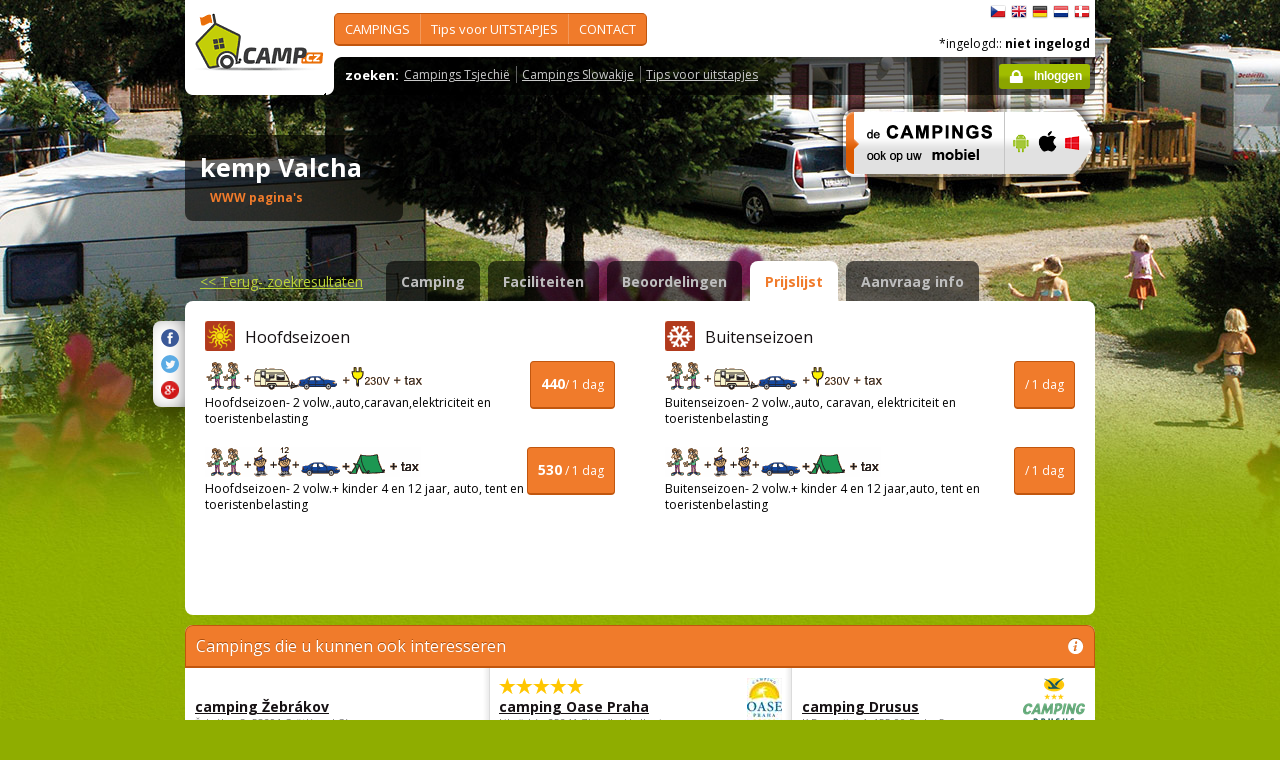

--- FILE ---
content_type: text/html; charset=utf-8
request_url: https://www.camp.cz/nl/campings-tsjechie/valcha/prijzen/520-pricelist
body_size: 37202
content:

 


<!DOCTYPE html>
<!--[if lt IE 7]>      <html class="no-js lt-ie9 lt-ie8 lt-ie7" lang="nl" xml:lang="nl"> <![endif]-->
<!--[if IE 7]>         <html class="no-js lt-ie9 lt-ie8" lang="nl" xml:lang="nl"> <![endif]-->
<!--[if IE 8]>         <html class="no-js lt-ie9" lang="nl" xml:lang="nl"> <![endif]-->
<!--[if gt IE 8]><!--> <html class="no-js" lang="nl" xml:lang="nl"> <!--<![endif]-->

<head id="ctl00_head">
    <!-- Google tag (gtag.js) -->
<script async src="https://www.googletagmanager.com/gtag/js?id=G-RP73GYSZFE"></script>
<script>
  window.dataLayer = window.dataLayer || [];
  function gtag(){dataLayer.push(arguments);}
  gtag('js', new Date());

  gtag('config', 'G-RP73GYSZFE');
</script>    <meta name="Content-Language" content="nl" /><title>
	kemp Valcha - vergelijk prijzen
</title><meta http-equiv="X-UA-Compatible" content="IE=EmulateIE9" /><meta http-equiv="Content-Type" content="text/html; charset=utf-8" /><meta name="robots" content="index,follow" /><link href="https://fonts.googleapis.com/css?family=Open+Sans:400,700&amp;subset=latin-ext,latin" rel="stylesheet" type="text/css" />
        <!--[if (gte IE 6)&(lte IE 8)]>
            <link href="https://fonts.googleapis.com/css?family=Open+Sans" rel="stylesheet" type="text/css" /><link href="https://fonts.googleapis.com/css?family=Open+Sans:400&amp;subset=latin,latin-ext" rel="stylesheet" type="text/css" /><link href="https://fonts.googleapis.com/css?family=Open+Sans:700&amp;subset=latin,latin-ext" rel="stylesheet" type="text/css" />
        <![endif]-->
        <link rel="stylesheet" href="/App_Themes/camp2013/css/screen.css" media="screen, projection" type="text/css" /><link rel="stylesheet" href="/App_Themes/camp2013/css/slimbox2.css" media="screen" type="text/css" /><link rel="stylesheet" href="/App_Themes/camp2013/css/print.css" media="print" type="text/css" />
        
<script src="/js/jquery-1.3.2.min.js" type="text/javascript"></script>
 <script type="text/javascript" src="/js/jquery-1.5.2.min.js"></script>        <script src="/js/vendor/modernizr-2.6.2.min.js"  type="text/javascript"></script>
        <script type="text/javascript" src="/js/slimbox2.js"></script>
        
	<script type="text/javascript" src="/js/jquery.colorbox-min.js"></script>

        <link rel="shortcut icon" href="/favicon.ico" type="image/x-icon" /><link rel="icon" href="/favicon.gif" type="image/gif" /><meta name="Description" content="kemp Valcha - camping vergelijk-prijzen" /><meta name="Keywords" content="kemp Valcha,Čechtice,camping,Tsjechië,Slowakije" /><meta name="Generator" content="Sitefinity 3.7.2136.2:1" /></head>


<body>
	<form name="aspnetForm" method="post" action="/nl/campings-tsjechie/valcha/prijzen/520-pricelist" id="aspnetForm">
<div>
<input type="hidden" name="ctl00_scriptManager_TSM" id="ctl00_scriptManager_TSM" value="" />
<input type="hidden" name="__EVENTTARGET" id="__EVENTTARGET" value="" />
<input type="hidden" name="__EVENTARGUMENT" id="__EVENTARGUMENT" value="" />
<input type="hidden" name="__VIEWSTATE" id="__VIEWSTATE" value="/[base64]/c2ZsYW5nPW5sBV9zZWxmEVRPRVJJU1Rpc2NoIHJlZ2lvAGQCBA9kFgJmDxUEFy9vYmxhc3RpLmFzcHg/c2ZsYW5nPW5sBV9zZWxmElBvcHVsYWlyZSBnZWJpZWRlbgk8L3VsPjx1bD5kAgUPZBYCZg8VBCQvY2FtcGluZy92b2RuaS1wbG9jaHkuYXNweD9zZmxhbmc9bmwFX3NlbGYNYWFuIGhldCBNRUVSIABkAgYPZBYCZg8VBBwvY2FtcGluZy9yZWt5LmFzcHg/c2ZsYW5nPW5sBV9zZWxmDWFhbiBkZSBSSVZJRVIAZAIHD2QWAmYPFQQVL3NsZXZhLmFzcHg/[base64]/c2ZsYW5nPW5sBV9zZWxmE0JFWklFTlNXQUFSRElHSEVERU4AZAICD2QWAmYPFQQbL2N6LWluZm8vZnVuLmFzcHg/[base64]/[base64]/PGltZyBzcmM9Jy9waG90b3MvY2FtcHBob3RvLmFzcHg/[base64]/[base64]/[base64]/H7wRPDiRJXTUhf0=" />
</div>

<script type="text/javascript">
//<![CDATA[
var theForm = document.forms['aspnetForm'];
if (!theForm) {
    theForm = document.aspnetForm;
}
function __doPostBack(eventTarget, eventArgument) {
    if (!theForm.onsubmit || (theForm.onsubmit() != false)) {
        theForm.__EVENTTARGET.value = eventTarget;
        theForm.__EVENTARGUMENT.value = eventArgument;
        theForm.submit();
    }
}
//]]>
</script>


<script src="/WebResource.axd?d=2eYCo5N-eyXRnU0QtsgZclChcdJZSIly41OVB4exZx4yYTlfD-UHgngmaupBJCdtKqgg-FGRD_k9vXFW-bs0ilUlt1Y1&amp;t=638313835312541215" type="text/javascript"></script>


<script src="/Telerik.Web.UI.WebResource.axd?_TSM_HiddenField_=ctl00_scriptManager_TSM&amp;compress=1&amp;_TSM_CombinedScripts_=%3b%3bSystem.Web.Extensions%2c+Version%3d3.5.0.0%2c+Culture%3dneutral%2c+PublicKeyToken%3d31bf3856ad364e35%3anl%3a9da113d1-62cb-41a4-9573-c03cf93e060f%3aea597d4b%3ab25378d2" type="text/javascript"></script>
<script type="text/javascript">
//<![CDATA[
if (typeof(Sys) === 'undefined') throw new Error('ASP.NET Ajax client-side framework failed to load.');
//]]>
</script>

<script src="https://d2i2wahzwrm1n5.cloudfront.net/ajaxz/2010.2.826/Common/Core.js" type="text/javascript"></script>
<script src="https://d2i2wahzwrm1n5.cloudfront.net/ajaxz/2010.2.826/Common/jQuery.js" type="text/javascript"></script>
<div>

	<input type="hidden" name="__VIEWSTATEGENERATOR" id="__VIEWSTATEGENERATOR" value="15E68AF1" />
	<input type="hidden" name="__EVENTVALIDATION" id="__EVENTVALIDATION" value="/wEWAgKnzJ2oCgLAtKyzCKLZR+e4Lj2JS1eYzxd+O+ql3wNS" />
</div>
	<script type="text/javascript">
//<![CDATA[
Sys.WebForms.PageRequestManager._initialize('ctl00$scriptManager', document.getElementById('aspnetForm'));
Sys.WebForms.PageRequestManager.getInstance()._updateControls([], [], [], 90);
//]]>
</script>



<div id="backgroundPhoto">
            <div id="container">
            			<div class="noprintno">
       
			
		</div>
				<div id="sideAdvertising" style=" right:-135px;" class="noprintno">
				  
<div style="padding-bottom:10px; padding-left:4px;">
<div style="padding-bottom:10px;">
     <script async src="//pagead2.googlesyndication.com/pagead/js/adsbygoogle.js"></script> <!-- 120x60 --> <ins data-ad-slot="2034857488" data-ad-client="ca-pub-3191908463456965" style="display: inline-block; width: 120px; height: 600px;" class="adsbygoogle"></ins> <script>
(adsbygoogle = window.adsbygoogle || []).push({});
</script>
     </div>
     
           </div>
    

			

				 
				</div> 
                
                   <!-- header -->
                <header id="pageHeader" class="noprintno">
                        <a id="ctl00_SiteLogo1_hlCampLogo" title="Terug naar de hoofdpagina" onclick="siteLogoClicked();" href="/nl/">
    <img src="/App_Themes/camp2013/img/logoCamp.gif" class="logo" alt="camp.cz" title="camp.cz">
</a>

                        <!-- topMenu -->
                    <nav id="topMenu">
                         

<div class="top-menu">
    
    
            <ul>
        
            <li><a  href="/hledat-kemp-CR.aspx?sflang=nl">
                CAMPINGS</a>
                
                     <div class="subMenuWrapper">
                                    <div class="subMenu">
                                    <ul>
                    
                        <li><a href="/hledat-kemp-cr.aspx?sflang=nl" target="_self">
                            CAMPING  zoeken </a></li>
                            
                    
                        <li><a href="/kraje.aspx?sflang=nl" target="_self">
                            in STAAT regio</a></li>
                            
                    
                        <li><a href="/camping/regiony.aspx?sflang=nl" target="_self">
                            TOERISTisch regio</a></li>
                            
                    
                        <li><a href="/oblasti.aspx?sflang=nl" target="_self">
                            Populaire gebieden</a></li>
                            </ul><ul>
                    
                        <li><a href="/camping/vodni-plochy.aspx?sflang=nl" target="_self">
                            aan het MEER </a></li>
                            
                    
                        <li><a href="/camping/reky.aspx?sflang=nl" target="_self">
                            aan de RIVIER</a></li>
                            
                    
                        <li><a href="/sleva.aspx?sflang=nl" target="_self">
                            KORTING systeem </a></li>
                            
                    
                        <li><a href="/camping/acsi.aspx?sflang=nl" target="_self">
                            ACSI in Tsjechië</a></li>
                            
                    
                            </ul>
                                    </div>
                                </div>
                    
            </li>
        
            <li><a  href="/cz-info.aspx?sflang=nl">
                Tips voor UITSTAPJES</a>
                
                     <div class="subMenuWrapper">
                                    <div class="subMenu">
                                    <ul>
                    
                        <li><a href="/cz-info/sights.aspx?sflang=nl" target="_self">
                            BEZIENSWAARDIGHEDEN</a></li>
                            
                    
                        <li><a href="/cz-info/fun.aspx?sflang=nl" target="_self">
                            VRIJE TIJD</a></li>
                            
                    
                        <li><a href="/cz-info/tours.aspx?sflang=nl" target="_self">
                            Uitstapjes</a></li>
                            
                    
                        <li><a href="/cz-info/swimming/aquaparks.aspx?sflang=nl" target="_self">
                            WATERPARKEN en zwembaden</a></li>
                            
                    
                        <li><a href="/cz-info/sport/golf.aspx?sflang=nl" target="_self">
                            GOLFbanen</a></li>
                            </ul><ul>
                    
                        <li><a href="/cz-info/nature/caves.aspx?sflang=nl" target="_self">
                            GROTTEN</a></li>
                            
                    
                        <li><a href="/cz-info/rent.aspx?sflang=nl" target="_self">
                            Verhuur - vrije tijd</a></li>
                            
                    
                        <li><a href="/cz-info/shops-service.aspx?sflang=nl" target="_self">
                            Verkoop - service </a></li>
                            
                    
                        <li><a href="/cz-info/foreign-agencies.aspx?sflang=nl" target="_self">
                            Tsjechisch bureau voor toerisme</a></li>
                            
                    
                        <li><a href="/cz-info/tsjechie-slowakije.aspx?sflang=nl" target="_self">
                            Tsjechië-Slowakije</a></li>
                            
                    
                            </ul>
                                    </div>
                                </div>
                    
            </li>
        
            <li><a  href="/profil.aspx?sflang=nl">
                CONTACT</a>
                
                     <div class="subMenuWrapper">
                                    <div class="subMenu">
                                    <ul>
                    
                        <li><a href="/profil.aspx?sflang=nl" target="_self">
                            profil</a></li>
                            </ul><ul>
                    
                            </ul>
                                    </div>
                                </div>
                    
            </li>
        
        
            </ul>
</div>

                
                    </nav>
                    <!-- topMenu -->
                    <!-- searchMenu -->
                    <nav id="searchMenu">
                    
<div class="loged-menu">
    <div class="right-corner" style="font-size:110%">
        
        <strong>zoeken:</strong><ul><li><a href="http://www.camp.cz/camping-cr.aspx?sflang=nl&sflang=nl" >Campings Tsjechië</a></li><li><a href="http://www.camp.cz/camping-sk.aspx?sflang=nl&sflang=nl" >Campings Slowakije</a></li><li><a href="http://www.camp.cz/cz-info.aspx?sflang=nl&sflang=nl" >Tips voor uitstapjes</a></li></ul>
        <div class="clear">
        </div>
    </div>
</div>



    
                    </nav>
                    <!-- searchMenu -->
                    <!-- languages -->
                    <nav id="languages">
            <ul>
        
            <li><a href="/cs/kempy-cr/valcha/ceny/520-pricelist" class="flag_cs"
                title="čeština">
                    čeština</a></li>
        
            <li><a href="/en/campings-czech-republic/valcha/prices/520-pricelist" class="flag_en"
                title="English">
                    English</a></li>
        
            <li><a href="/de/campingplatze-tschechien/valcha/preise/520-pricelist" class="flag_de"
                title="Deutsch">
                    Deutsch</a></li>
        
            <li><a href="/nl/campings-tsjechie/valcha/prijzen/520-pricelist" class="flag_nl"
                title="Nederlands">
                    Nederlands</a></li>
        
            <li><a href="/da/camping-pladser-tjekkiet/valcha/priser/520-pricelist" class="flag_da"
                title="dansk">
                    dansk</a></li>
        
            </ul>

                        
                    </nav>
                    <!-- languages -->
                    <div class="loggedUser">

                    *ingelogd::
        
                <strong>niet ingelogd</strong>
            
<br/>
                        
                       <!-- <a href="#" class="niceButton greenButton iconBefore iconLock">Přihlásit</a>-->
                <a id="ctl00_ctl13_loginStatus" class="niceButton greenButton iconBefore iconLock" href="javascript:__doPostBack('ctl00$ctl13$loginStatus$ctl02','')">Inloggen</a>
                  
                    </div>
                </header>
                <!-- header -->

               
              
            





    	
 <style type="text/css">

#link a { position: relative;  }
#link a { text-decoration:none;  }
#link a:hover { text-decoration:underline;  }
#link a div { display: none; }
#link a:hover div {
display: block;
font-size: 8pt;
position: absolute;
top:-30px; right: 0px;
border:1px solid #f07b2b;
background-color:#bebebe;
color: #383a47;
text-align: right;
padding: 5px 5px;
height:17px; 
 cursor:none;  white-space:nowrap;
  border-radius: 5px; z-index:100000;
 }
</style>




  <!-- h1 -->
                <div class="grid_14 secondHeader">
                    <div id="h1Wrapper" class="clear-fix">
                        <h1 style=" margin-bottom:5px;">kemp Valcha &nbsp;<span class="inlineBlock discount" style="visibility: hidden"> </span></h1>
                        <span class="mediumText">                            
                            <span class="starsLine">
                            
                               
                                
                            </span>
                         <span id="link" style=" width:300px;"><a href="/tocamps.ashx?src=DETAIL&url=http://www.rybnikvalcha.cz/&id=520" target="_new" class="orange"><b>WWW pagina's</b><div><img width="23" style="margin-left: 2px;" src="/App_Themes/Default/_clip/flag_cs.gif" alt="" /></div></a>    <span style="display: none;"> /  <a href="/tocamps.ashx?src=DETAIL&url=" target="_new" class="orange"><strong>Video</strong></a></span>   <span style=" display: none"> /  <a href="/tocamps.ashx?src=DETAIL&url=" target="_new" class="orange"><strong>360º</strong></a>  </span>  <span style=" display: none"> /  <a href="/tocamps.ashx?src=DETAIL&url=" target="_new" class="orange"><strong>Facebook</strong></a>  </span></span>
                        </span>
                    </div>
                </div>
                <!-- h1 -->
                <!-- mobile banner -->
                
                              
  <div class="grid_6">
      <table cellpadding=0 cellpadding=0 width=280><tr><td>
          <a id="ctl00_Content__ffffd54a66fcbdc6_ctl00_MobileBanner1_hlMobile" title="meer informatie" href="/mobil.aspx?sflang=nl"><img title="meer informatie" src="/App_themes/camp2013/img/icons/prehled-campu-ban-NL.png" style="border-width:0px;" /></a></td><td>
              <a id="ctl00_Content__ffffd54a66fcbdc6_ctl00_MobileBanner1_hlMobileAndroind" title="Google play" href="https://play.google.com/store/apps/details?id=cz.novosvetsky.campcz&amp;feature=search_result&amp;hl=nl" target="_new"><img title="Google play" src="/App_themes/camp2013/img/icons/prehled-campu-ban-Android.png" style="border-width:0px;" /></a></td><td>
              <a id="ctl00_Content__ffffd54a66fcbdc6_ctl00_MobileBanner1_hlMobileApple" title="App Store" href="https://itunes.apple.com/app/camp.cz/id537234083" target="_new"><img title="App Store" src="/App_themes/camp2013/img/icons/prehled-campu-ban-Apple.png" style="border-width:0px;" /></a></td><td>
              <a id="ctl00_Content__ffffd54a66fcbdc6_ctl00_MobileBanner1_hlMobileWP" title="Windows Phone Store" href="http://www.windowsphone.com/nl-NL/store/app/camp-cz/b4b7f27d-fc2f-4cb9-bf16-d003b0adf8ec" target="_new"><img title="Windows Phone Store" src="/App_themes/camp2013/img/icons/prehled-campu-ban-WP.png" style="border-width:0px;" /></a></td></tr></table>
                </div>
                


                <div class="grid_20">
                    <div id="tabs" class="ui-tabs">
                        <ul class="ui-tabs-nav">
                            <li class="simpleLink"> <a id="ctl00_Content__ffffd54a66fcbdc6_ctl00_linkGoToHomePage" class="link_goback" href="/nl/">&lt;&lt;<span id="ctl00_Content__ffffd54a66fcbdc6_ctl00_LabelLink1"> Terug- zoekresultaten</span></a></li>
                          
                          
                    <li><a href="/nl/campings-tsjechie/valcha/gegevens/520-camping">Camping</a></li><li><a href="/nl/campings-tsjechie/valcha/faciliteiten/520-properties">Faciliteiten</a></li><li><a href="/nl/campings-tsjechie/valcha/beoordelingen/520-review">Beoordelingen</a></li><li class="ui-tabs-active"><a href="/nl/campings-tsjechie/valcha/prijzen/520-pricelist">Prijslijst</a></li><li><a href="/nl/campings-tsjechie/valcha/contact/520-inforequest">Aanvraag info</a></li>
                        </ul>


  
           
  
   

    
    



 
    <div class="ui-tabs-panels-wrapper roundedBlock rounded campDetail">
                            <div id="tabs-1" class="ui-tabs-panel ui-tabs-panel-show">
                              
<div class="shareButtons">

    <div class="roundedBlock rounded-1001">
        <a id="ctl00_Content__ffffd54a66fcbdc6_ctl03_socshare_linksharefacebook" class="iconFacebook" href="http://www.facebook.com/sharer.php?u=http%3a%2f%2fwwww.camp.cz%2fnl%2fcampings-tsjechie%2fvalcha%2fprijzen%2f520-pricelist&amp;t=Detail"></a>
        <a id="ctl00_Content__ffffd54a66fcbdc6_ctl03_socshare_linkShareTwitter" class="iconTwitter" href="http://twitter.com/home?status=Read Detail from http%3a%2f%2fwwww.camp.cz%2fnl%2fcampings-tsjechie%2fvalcha%2fprijzen%2f520-pricelist"></a>
        <a id="ctl00_Content__ffffd54a66fcbdc6_ctl03_socshare_LinkGooglePlus" class="iconGooglePlus" href="https://plus.google.com/share?url=http%3a%2f%2fwwww.camp.cz%2fnl%2fcampings-tsjechie%2fvalcha%2fprijzen%2f520-pricelist&amp;title=Detail"></a>
    </div>

</div>
                                <div class="campPriceList">
                                    <div class="clear-fix">
                                    <div class="grid_10 alpha">
                                        <div class="content">
                                            <h2><em class="iconPricelist-1"></em><span id="ctl00_Content__ffffd54a66fcbdc6_ctl03_lblMainSeason">Hoofdseizoen</span> </h2>
                                            <p class="mediumText">
                                                <span class="price"><strong><span id="ctl00_Content__ffffd54a66fcbdc6_ctl03_lblInSeasonPrice1">440</span></strong><span id="ctl00_Content__ffffd54a66fcbdc6_ctl03_lblOneDay4">/ 1 dag</span></span>
                                                <img src="/App_Themes/Default/_clip//icon_cenik_price1.gif" alt="" /> <br>
            <span id="ctl00_Content__ffffd54a66fcbdc6_ctl03_lblPrice1Description">Hoofdseizoen- 2 volw.,auto,caravan,elektriciteit en toeristenbelasting</span>
                
                                            </p>
                                            <p class="mediumText">
                                                <span class="price"><strong><span id="ctl00_Content__ffffd54a66fcbdc6_ctl03_lblInSeasonPrice2">530</span></strong> <span id="ctl00_Content__ffffd54a66fcbdc6_ctl03_lblOneDay1">/ 1 dag</span></span>
                                                <img src="/App_Themes/Default/_clip//icon_cenik_price2.gif" alt="" /> <br>
                <span id="ctl00_Content__ffffd54a66fcbdc6_ctl03_lblPrice2Description">Hoofdseizoen- 2 volw.+ kinder 4 en 12 jaar, auto, tent en toeristenbelasting</span>
                                            </p>
                                        </div>
                                    </div>


                                    <div class="grid_10 omega">
                                        <div class="content">
                                            <h2><em class="iconPricelist-2"></em><span id="ctl00_Content__ffffd54a66fcbdc6_ctl03_lblOutOfSeason">Buitenseizoen</span></h2>
                                            <p class="mediumText">
                                                <span class="price"><strong><span id="ctl00_Content__ffffd54a66fcbdc6_ctl03_lblOutOfSeasonPrice1"></span></strong> <span id="ctl00_Content__ffffd54a66fcbdc6_ctl03_lblOneDay2">/ 1 dag</span></span>
                                                <img src="/App_Themes/Default/_clip//icon_cenik_price1.gif" alt="" /> <br>
                                                <span id="ctl00_Content__ffffd54a66fcbdc6_ctl03_lblPrice1DescriptionOffSeason">Buitenseizoen- 2 volw.,auto, caravan, elektriciteit en toeristenbelasting</span>
                                            </p>
                                            <p class="mediumText">
                                                <span class="price"><strong><span id="ctl00_Content__ffffd54a66fcbdc6_ctl03_lblOutOfSeasonPrice2"></span></strong><span id="ctl00_Content__ffffd54a66fcbdc6_ctl03_lblOneDay3">/ 1 dag</span></span>
                                                <img src="/App_Themes/Default/_clip//icon_cenik_price2.gif" alt="" /> <br>
                <span id="ctl00_Content__ffffd54a66fcbdc6_ctl03_lblPrice2DescriptionOffSeason">Buitenseizoen- 2 volw.+ kinder 4 en 12 jaar,auto, tent en toeristenbelasting</span>
                                            </p>
                                        </div>
                                    </div>
                                    </div>
                                    <div class="content"><br>
                                        <p class="mediumText"><span id="ctl00_Content__ffffd54a66fcbdc6_ctl03_lblPricecomment"></span> <br>
            <br><br>                            
                                        </p>
                                    </div>
                                </div>
                            </div>
                        </div>
                   
			
            
            






   <div class="grid_20" style="margin:0px;">
                    
<div class="roundedBlock choosenCamp">
                        <h2 class="orange"><em class="iconInfo" title="nápověda"></em><span id="ctl00_Content__ffffd54a66fcbdc6_ctl01_rptAdverCampsByLocation_ctl00_nadpis">Campings die u kunnen ook interesseren</span></h2>
                        <div class="colums third">
 <div class="content">
                            <h3>
                                <span class="starsLine">
                                     &nbsp;&nbsp;
                                </span>
                                <a href="https://www.camp.cz/nl/campings-tsjechie/zebrakov/gegevens/864-camping">	
                                 camping Žebrákov
                                    
                                </a>
                            </h3>
                            <address>	Žebrákov 3, 58291 Světlá nad Sázavou</address>
                            <a href="https://www.camp.cz/nl/campings-tsjechie/zebrakov/gegevens/864-camping" class="cropped">
                         	<img src='/photos/campphoto.aspx?sflang=nl&id=11974&sizetype=RESULT_DEFAULT_IMAGE_SIZE' alt='camping Žebrákov' width="110" /></a>
                            <p class="mediumText">Rustige camping in het heuvelachtige bosgebied van Tsjechië met veel wandelmogelijkheden. 
Camping ...<br>
                            <a href="/tocamps.ashx?src=AD_NBH&url=http://&id=864" target="_blank" >
									<span id="ctl00_Content__ffffd54a66fcbdc6_ctl01_rptAdverCampsByLocation_ctl01_lblWebPages">www pagina's</span></a></p>
                            </div>
                           
	
 <div class="content">
                            <h3>
                                <span class="starsLine">
                                     &nbsp; <span class="inlineBlock icon-star-bigger"></span> <span class="inlineBlock icon-star-bigger"></span> <span class="inlineBlock icon-star-bigger"></span> <span class="inlineBlock icon-star-bigger"></span> <span class="inlineBlock icon-star-bigger"></span>&nbsp;
                                </span>
                                <a href="https://www.camp.cz/nl/campings-tsjechie/oase/gegevens/1-camping">	<img src='/photos/campphoto.aspx?sflang=nl&id=7&sizetype=IMAGE_LOGO_SIZE' alt='camping Oase Praha' />
                                 camping Oase Praha
                                    
                                </a>
                            </h3>
                            <address>	Libeňská , 25241 Zlatníky-Hodkovice, Praha-západ</address>
                            <a href="https://www.camp.cz/nl/campings-tsjechie/oase/gegevens/1-camping" class="cropped">
                         	<img src='/photos/campphoto.aspx?sflang=nl&id=18542&sizetype=RESULT_DEFAULT_IMAGE_SIZE' alt='camping Oase Praha' width="110" /></a>
                            <p class="mediumText">De camping ligt 5 km ten zuiden van Praag (15 km vanaf het centrum) in een heel rustige omgeving. Er...<br>
                            <a href="/tocamps.ashx?src=AD_NBH&url=http://www.campingoasepraag.nl&id=1" target="_blank" >
									<span id="ctl00_Content__ffffd54a66fcbdc6_ctl01_rptAdverCampsByLocation_ctl02_lblWebPages">www pagina's</span></a></p>
                            </div>
                           
	
 <div class="content">
                            <h3>
                                <span class="starsLine">
                                     &nbsp;&nbsp;
                                </span>
                                <a href="https://www.camp.cz/nl/campings-tsjechie/Drusus/gegevens/21-camping">	<img src='/photos/campphoto.aspx?sflang=nl&id=19066&sizetype=IMAGE_LOGO_SIZE' alt='camping Drusus' />
                                 camping Drusus
                                    
                                </a>
                            </h3>
                            <address>	K Reporyjim  4, 155 00 Praha 5 - Trebonice</address>
                            <a href="https://www.camp.cz/nl/campings-tsjechie/Drusus/gegevens/21-camping" class="cropped">
                         	<img src='/photos/campphoto.aspx?sflang=nl&id=87&sizetype=RESULT_DEFAULT_IMAGE_SIZE' alt='camping Drusus' width="110" /></a>
                            <p class="mediumText">Camping Drusus ligt aan de westelijke rand van Praag, in het dorp Trebonice, op slechts 10 km van he...<br>
                            <a href="/tocamps.ashx?src=AD_NBH&url=http://www.drusus.com&id=21" target="_blank" >
									<span id="ctl00_Content__ffffd54a66fcbdc6_ctl01_rptAdverCampsByLocation_ctl03_lblWebPages">www pagina's</span></a></p>
                            </div>
                           
	 </div>
                    </div>



    
                            
                       






   



                            
                     




  


</div>

</div>

        
        
      
                  <footer class="grid_20" style="margin-top: 15px;" >
              
                    <div class="roundedBlock greenBlock pageFooter">
                        <div class="content">
                             
                        


							<p class="mediumText"><p>Copyright© 2009 - 2018&nbsp; Camp.cz - Pavel Hess, alle rechten voorbehouden</p></p>
							                  <hr /> <ul> <li><a href="https://wwww.camp.cz/kontakt.aspx?sflang=nl">KONTAKT - CAMP.cz </a></li> <li>Onze andere sites:&nbsp; <a href="http://www.camptsjechie.nl/">CAMP Tsjechië</a> <a href="http://www.topcampingtsjechie.nl/">TopCamping</a> <a href="http://www.campingoasepraag.nl/">Camping Oase Praha</a></li> <li>App:&nbsp;&nbsp;<a href="https://play.google.com/store/apps/details?id=cz.novosvetsky.campcz&amp;feature=search_result&amp;hl=cs">Android</a>&nbsp;<a href="https://itunes.apple.com/us/app/camp.cz/id537234081?l=cs&amp;ls=1&amp;mt=8">&nbsp;iOS</a>&nbsp;by &nbsp;&nbsp;<a href="http://www.mobilesoft.eu/">MobileSoft s.r.o&nbsp;</a>&nbsp;&nbsp; &nbsp; &nbsp;&nbsp;<a href="http://www.windowsphone.com/cs-cz/store/app/camp-cz/b4b7f27d-fc2f-4cb9-bf16-d003b0adf8ec">WinPhone</a>&nbsp;by &nbsp;&nbsp;<a href="http://www.xpis.cz/cs/">XPIS</a></li> </ul>
                                							
                              
                        </div>
                    </div>
                </footer>
                
                 
            </div>
        </div>
     
        <script src="/js/plugins.js"></script>
        <script src="/js/main.js"></script>
     
       


<script type="text/javascript">
//<![CDATA[
Sys.Application.initialize();
//]]>
</script>
</form>

<script type="text/javascript">
    var gaJsHost = (("https:" == document.location.protocol) ? "https://ssl." : "http://www.");
    document.write(unescape("%3Cscript src='" + gaJsHost + "google-analytics.com/ga.js' type='text/javascript'%3E%3C/script%3E"));
</script>
<script type="text/javascript">
    try {
        var pageTracker = _gat._getTracker("UA-10454653-5");
        pageTracker._trackPageview();
    } catch (err) { }</script>


    </body>
</html>




--- FILE ---
content_type: text/html; charset=utf-8
request_url: https://www.google.com/recaptcha/api2/aframe
body_size: 268
content:
<!DOCTYPE HTML><html><head><meta http-equiv="content-type" content="text/html; charset=UTF-8"></head><body><script nonce="yZ2eqDBR6v66J2NjiZ_O2A">/** Anti-fraud and anti-abuse applications only. See google.com/recaptcha */ try{var clients={'sodar':'https://pagead2.googlesyndication.com/pagead/sodar?'};window.addEventListener("message",function(a){try{if(a.source===window.parent){var b=JSON.parse(a.data);var c=clients[b['id']];if(c){var d=document.createElement('img');d.src=c+b['params']+'&rc='+(localStorage.getItem("rc::a")?sessionStorage.getItem("rc::b"):"");window.document.body.appendChild(d);sessionStorage.setItem("rc::e",parseInt(sessionStorage.getItem("rc::e")||0)+1);localStorage.setItem("rc::h",'1768777533676');}}}catch(b){}});window.parent.postMessage("_grecaptcha_ready", "*");}catch(b){}</script></body></html>

--- FILE ---
content_type: text/css
request_url: https://www.camp.cz/App_Themes/camp2013/css/print.css
body_size: 78811
content:
@import url(normalize.css);

@page { margin: 0.5cm; display:none; }
.sprites-sprite, a.linkBack:before, a.linkBack .before, a.niceButton.iconSearch:after, a.niceButton.iconSearch .after, button.niceButton.iconSearch:after, button.niceButton.iconSearch .after, .niceButton.iconSearch:after, .niceButton.iconSearch .after, a.niceButton.iconLock:after, a.niceButton.iconLock .after, button.niceButton.iconLock:after, button.niceButton.iconLock .after, .niceButton.iconLock:after, .niceButton.iconLock .after, .icon-star, .icon-star-bigger, .iconInfo, .iconCalendar, .iconActionMark, .iconPageFirst, .iconPagePrev, .iconPageNext, .iconPageLast, .iconOrangePhoto, .iconBlackPhoto, .iconPricelist-1, .iconPricelist-2, .iconFacebook, .iconTwitter, .flag_cs, .flag_en, .flag_de, .flag_nl, .flag_da, #topMenu ul ul a:before, #topMenu ul ul a .before, .roundedBlock .surroundings .surroundingsCategories div, .roundedBlock .surroundings .surroundingsCategories div.active { background: url('../img/sprites.png') no-repeat; }

.clear-fix { zoom: 1; }
.clear-fix:before, .clear-fix:after { display: table; content: " "; font-size: 0; height: 0; overflow: hidden; }
.clear-fix:after { clear: both; }

.grid_1 { float: left; margin: 0 5px; width: 36px; }

.grid_2 { float: left; margin: 0 5px; width: 82px; }

.grid_3 { float: left; margin: 0 5px; width: 128px; }

.grid_4 { float: left; margin: 0 5px; width: 174px; }

.grid_5 { float: left; margin: 0 5px; width: 220px; }

.grid_6 { float: left; margin: 0 5px; width: 266px; }

.grid_7 { float: left; margin: 0 5px; width: 312px; }

.grid_8 { float: left; margin: 0 5px; width: 358px; }

.grid_9 { float: left; margin: 0 5px; width: 404px; }

.grid_10 { float: left; margin: 0 5px; width: 450px; }

.grid_11 { float: left; margin: 0 5px; width: 496px; }

.grid_12 { float: left; margin: 0 5px; width: 542px; }

.grid_13 { float: left; margin: 0 5px; width: 588px; }

.grid_14 { float: left; margin: 0 5px; width: 634px; }

.grid_15 { float: left; margin: 0 5px; width: 680px; }

.grid_16 { float: left; margin: 0 5px; width: 726px; }

.grid_17 { float: left; margin: 0 5px; width: 772px; }

.grid_18 { float: left; margin: 0 5px; width: 818px; }

.grid_19 { float: left; margin: 0 5px; width: 864px; }

.grid_20 { float: left; margin: 0 5px; width: 910px; }

.alpha { margin-left: 0; }

.omega { margin-right: 0; }

.w20 { width: 20px; }

.w40 { width: 40px; }

.w60 { width: 60px; }

.w80 { width: 80px; }

.w100 { width: 100px; }

.w120 { width: 120px; }

.w140 { width: 140px; }

.w160 { width: 160px; }

.w180 { width: 180px; }

.w200 { width: 200px; }

.w220 { width: 220px; }

.w224 { width: 224px; }

.w240 { width: 240px; }

.w260 { width: 260px; }

.w280 { width: 280px; }

.h20 { height: 20px; }

.h40 { height: 40px; }

.h60 { height: 60px; }

.h80 { height: 80px; }

.h100 { height: 100px; }

.h120 { height: 120px; }

.h140 { height: 140px; }

.h160 { height: 160px; }

.h180 { height: 180px; }

.h200 { height: 200px; }

.h220 { height: 220px; }

.h240 { height: 240px; }

.h260 { height: 260px; }

.h280 { height: 280px; }

.fullWide { -webkit-box-sizing: border-box; -moz-box-sizing: border-box; box-sizing: border-box; width: 100%; }

a { color: #899b22; }
a:hover { text-decoration: none; }
a.orange { color: #f07b2b !important; }
a.blue { color: #48b9e5 !important; }
a.black { color: #161113 !important; }
a.linkBack { position: relative; padding-left: 20px !important; }
a.linkBack:before, a.linkBack .before { background-position: 0 -558px; height: 9px; width: 13px; content: " "; position: absolute; display: block; left: 0px; top: 17px; }
#h1Wrapper a.linkBack:before, #h1Wrapper a.linkBack .before { top: 5px; }
a.hint { position: relative; }
a.hint .hintWrapper { position: absolute; left: 0; top: -25px; opacity: 0; -webkit-transition-property: all; -moz-transition-property: all; -o-transition-property: all; transition-property: all; -webkit-transition-duration: 0.1s; -moz-transition-duration: 0.1s; -o-transition-duration: 0.1s; transition-duration: 0.1s; -webkit-transition-timing-function: ease; -moz-transition-timing-function: ease; -o-transition-timing-function: ease; transition-timing-function: ease; }
.lt-ie9 a.hint .hintWrapper { display: none; }
a.hint:hover .hintWrapper { top: -30px; opacity: 1; }
.lt-ie9 a.hint:hover .hintWrapper { display: block; }
a.hint .hintHolder { zoom: 1; display: block; position: relative; background: white; padding: 5px 5px 1px 5px; border: 1px solid black; -webkit-border-radius: 5px 5px 5px 5px; -moz-border-radius: 5px 5px 5px 5px; -ms-border-radius: 5px 5px 5px 5px; -o-border-radius: 5px 5px 5px 5px; border-radius: 5px 5px 5px 5px; }
a.hint .hintHolder:before, a.hint .hintHolder:after { display: table; content: " "; font-size: 0; height: 0; overflow: hidden; }
a.hint .hintHolder:after { clear: both; }
.lt-ie8 a.hint .hintHolder span { display: inline; float: left; }
a.hint .hintHolder:after { width: 0; height: 0; border-left: 5px solid transparent; border-right: 5px solid transparent; border-top: 5px solid white; display: block; content: " "; position: absolute; left: 5px; bottom: -5px; }
a.hint .hintHolder:before { width: 0; height: 0; border-left: 5px solid transparent; border-right: 5px solid transparent; border-top: 5px solid black; display: block; content: " "; position: absolute; left: 5px; bottom: -6px; }
.lt-ie8 a.hint .hintHolder { padding: 5px; }

.smallestText { font-size: 9px; font-size: 0.9rem; }

.smallerText { font-size: 10px; font-size: 1rem; }

.smallText { font-size: 11px; font-size: 1.1rem; }

.mediumText { font-size: 17px; font-size: 1.7rem; }

.bigText { font-size: 14px; font-size: 1.4rem; }

.biggerText { font-size: 17px; font-size: 1.7rem; }

.biggestText { font-size: 18px; font-size: 1.8rem; }

.blueText { color: #48b9e5; }

.greenText { color: #899b22; }

.orangeText { color: #f07b2b; }

.blackText { color: #161113; }

.redText { color: #c40000; }

.textAlignLeft { text-align: left !important; }

.textAlignRight { text-align: right !important; }

.textAlignCenter { text-align: center !important; }

.float-right { float: right; }

.float-left { float: left; }

.inlineBlock { display: inline-block; position: relative; vertical-align: top; *zoom: 1; *display: inline; }

a.niceButton, button.niceButton, .niceButton { background: url(../img/niceButton.png) repeat-x left top #eeeeee; border: none; padding: 0 8px; height: 25px; line-height: 25px; white-space: nowrap; font-weight: bold; font-family: "arial", helvetica, sans-serif; text-decoration: none; color: #444444; position: relative; cursor: pointer; border: 1px solid #7a7a7a; -webkit-border-radius: 3px 3px 3px 3px; -moz-border-radius: 3px 3px 3px 3px; -ms-border-radius: 3px 3px 3px 3px; -o-border-radius: 3px 3px 3px 3px; border-radius: 3px 3px 3px 3px; display: inline-block; position: relative; vertical-align: top; *zoom: 1; *display: inline; position: relative !important; behavior: url("/css/PIE.htc"); font-size: 12px; font-size: 1.2rem; text-transform: none; text-shadow: none; }
a.niceButton:hover, button.niceButton:hover, .niceButton:hover { background: white; }
a.niceButton .biggestText, button.niceButton .biggestText, .niceButton .biggestText { margin: -5px 0 0 0; top: -1px; position: relative; vertical-align: middle; }
a.niceButton.iconBefore, button.niceButton.iconBefore, .niceButton.iconBefore { padding-left: 35px; }
a.niceButton.iconBefore:after, a.niceButton.iconBefore .after, button.niceButton.iconBefore:after, button.niceButton.iconBefore .after, .niceButton.iconBefore:after, .niceButton.iconBefore .after { display: block; position: absolute; left: 10px; top: 6px; content: " "; }
a.niceButton.iconSearch:after, a.niceButton.iconSearch .after, button.niceButton.iconSearch:after, button.niceButton.iconSearch .after, .niceButton.iconSearch:after, .niceButton.iconSearch .after { background-position: 0 -470px; height: 15px; width: 15px; }
a.niceButton.iconLock:after, a.niceButton.iconLock .after, button.niceButton.iconLock:after, button.niceButton.iconLock .after, .niceButton.iconLock:after, .niceButton.iconLock .after { background-position: 0 -596px; height: 13px; width: 14px; }
a.niceButton.orangeButton, button.niceButton.orangeButton, .niceButton.orangeButton { background-position: left -30px; background-color: #da5900; color: white; border-color: #813400; height: 32px; line-height: 32px; -webkit-border-radius: 8px 8px 8px 8px; -moz-border-radius: 8px 8px 8px 8px; -ms-border-radius: 8px 8px 8px 8px; -o-border-radius: 8px 8px 8px 8px; border-radius: 8px 8px 8px 8px; font-size: 14px; font-size: 1.4rem; }
a.niceButton.orangeButton.iconBefore:after, a.niceButton.orangeButton.iconBefore .after, button.niceButton.orangeButton.iconBefore:after, button.niceButton.orangeButton.iconBefore .after, .niceButton.orangeButton.iconBefore:after, .niceButton.orangeButton.iconBefore .after { top: 9px; }
.lt-ie8 a.niceButton.orangeButton, .lt-ie8 button.niceButton.orangeButton, .lt-ie8 .niceButton.orangeButton { margin-top: 1px; height: 32px; line-height: 28px; padding-bottom: 20px; }
a.niceButton.orangeButton:hover, button.niceButton.orangeButton:hover, .niceButton.orangeButton:hover { background-color: #da5900; }
a.niceButton.greenButton, button.niceButton.greenButton, .niceButton.greenButton { color: white; background-position: left -80px; background-color: #8ba500; border: none; height: 25px; line-height: 25px; }
a.niceButton.greenButton:hover, button.niceButton.greenButton:hover, .niceButton.greenButton:hover { background: #8ba500; }
a.niceButton.buttonRight, button.niceButton.buttonRight, .niceButton.buttonRight { float: right; }

.icons-sprite, .icons-eq_cabin_with_sanitary, .icons-eq_cabin_without_sanitary, .icons-eq_caravan_to_hire, .icons-eq_mobile_house, .icons-eq_place_with_electricity, .icons-eq_place_with_plumbing, .icons-eq_place_with_watter, .icons-eq_place_without_electricity, .icons-eq_rooms_with_sanitary, .icons-eq_rooms_without_sanitary, .icons-eq_tent_to_hire { background: url('../img/icons.png') no-repeat; }

.icons-eq_cabin_with_sanitary { background-position: 0 0; height: 25px; width: 21px; }

.icons-eq_cabin_without_sanitary { background-position: 0 -35px; height: 25px; width: 21px; }

.icons-eq_caravan_to_hire { background-position: 0 -175px; height: 25px; width: 19px; }

.icons-eq_mobile_house { background-position: 0 -350px; height: 25px; width: 37px; }

.icons-eq_place_with_electricity { background-position: 0 -105px; height: 25px; width: 19px; }

.icons-eq_place_with_plumbing { background-position: 0 -70px; height: 25px; width: 19px; }

.icons-eq_place_with_watter { background-position: 0 -140px; height: 25px; width: 19px; }

.icons-eq_place_without_electricity { background-position: 0 -245px; height: 25px; width: 18px; }

.icons-eq_rooms_with_sanitary { background-position: 0 -280px; height: 25px; width: 19px; }

.icons-eq_rooms_without_sanitary { background-position: 0 -315px; height: 25px; width: 19px; }

.icons-eq_tent_to_hire { background-position: 0 -210px; height: 25px; width: 18px; }

.smallIcon { display: inline-block; position: relative; vertical-align: top; *zoom: 1; *display: inline; text-indent: -9999em; }

.inline-block, .icon-star, .icon-star-bigger, .iconInfo, .iconCalendar, .iconActionMark, .iconPageFirst, .iconPagePrev, .iconPageNext, .iconPageLast, .iconOrangePhoto, .iconBlackPhoto, .iconPricelist-1, .iconPricelist-2, .iconFacebook, .iconTwitter, .flag_cs, .flag_en, .flag_de, .flag_nl, .flag_da { display: inline-block; position: relative; vertical-align: top; *zoom: 1; *display: inline; }

.icon-star { float: left; background-position: 0 -422px; height: 13px; width: 12px; }

.icon-star-bigger { float: left; background-position: 0 -396px; height: 16px; width: 17px; }

.iconInfo { background-position: 0 -245px; height: 16px; width: 16px; cursor: help; }

.iconCalendar { background-position: 0 -366px; height: 20px; width: 21px; }

.iconActionMark { background-position: 0 -104px; height: 28px; width: 28px; }

.iconPageFirst { background-position: 0 -619px; height: 9px; width: 9px; }

.iconPagePrev { background-position: 0 -577px; height: 9px; width: 13px; }

.iconPageNext { background-position: 0 -539px; height: 9px; width: 12px; }

.iconPageLast { background-position: 0 -520px; height: 9px; width: 9px; }

.iconOrangePhoto { background-position: 0 -170px; height: 13px; width: 20px; }

.iconBlackPhoto { background-position: 0 -271px; height: 13px; width: 20px; }

.iconPricelist-1 { background-position: 0 0; height: 30px; width: 30px; }

.iconPricelist-2 { background-position: 0 -40px; height: 30px; width: 30px; }

.iconFacebook { background-position: 0 -193px; height: 18px; width: 18px; }

.iconTwitter { background-position: 0 -142px; height: 18px; width: 18px; }

.flag_cs { background-position: 0 -221px; height: 14px; width: 16px; overflow: hidden; text-indent: -999em; }

.flag_en { background-position: 0 -80px; height: 14px; width: 16px; overflow: hidden; text-indent: -999em; }

.flag_de { background-position: 0 -318px; height: 14px; width: 16px; overflow: hidden; text-indent: -999em; }

.flag_nl { background-position: 0 -342px; height: 14px; width: 16px; overflow: hidden; text-indent: -999em; }

.flag_da { background-position: 0 -294px; height: 14px; width: 16px; overflow: hidden; text-indent: -999em; }

html { font-size: 62.5%; font-family: Arial, "DejaVu Sans", "Liberation Sans", Freesans, sans-serif; font-family: "Open Sans", sans-serif; }

body, html { background: url(../img/bodyBg.jpg) #8fad00; }

#backgroundPhoto { background-size: auto auto; }

#container { *zoom: 1; width: 920px; margin: 0 auto; position: relative; }
#container:after { content: ""; display: table; clear: both; }
#container #sideAdvertising { position: absolute; width: 120px; right: -125px; top: 301px; }

#pageHeader { float: left; margin: 0 5px; width: 910px; background: url(../img/header.png) no-repeat; height: 95px; position: relative; z-index: 120; }
#pageHeader .logo { position: absolute; left: 10px; top: 10px; }

#topMenu { position: absolute; left: 149px; top: 13px; z-index: 150; }
#topMenu ul { height: 30px; margin: 0; padding: 0; background: #f07b2b; border: 1px solid #c1560e; border-bottom-width: 2px; -webkit-border-radius: 5px 5px 5px 5px; -moz-border-radius: 5px 5px 5px 5px; -ms-border-radius: 5px 5px 5px 5px; -o-border-radius: 5px 5px 5px 5px; border-radius: 5px 5px 5px 5px; zoom: 1; position: relative !important; behavior: url("/css/PIE.htc"); }
#topMenu ul:before, #topMenu ul:after { display: table; content: " "; font-size: 0; height: 0; overflow: hidden; }
#topMenu ul:after { clear: both; }
#topMenu ul li { float: left; display: inline; position: relative; font-size: 13px; font-size: 1.3rem; z-index: 101; }
#topMenu ul li a { display: block; float: left; color: white; padding: 0 10px; line-height: 30px; height: 30px; position: relative; z-index: 102; text-decoration: none; border-left: 1px solid #f3995b; -webkit-transition-property: all; -moz-transition-property: all; -o-transition-property: all; transition-property: all; -webkit-transition-duration: 0.2s; -moz-transition-duration: 0.2s; -o-transition-duration: 0.2s; transition-duration: 0.2s; -webkit-transition-timing-function: ease; -moz-transition-timing-function: ease; -o-transition-timing-function: ease; transition-timing-function: ease; }
#topMenu ul li a:hover { background: #d9610f; }
#topMenu ul li:first-child a { border: none; }
#topMenu ul li:hover .subMenuWrapper { left: -1px; top: 0; margin-top: 30px; }
#topMenu ul ul { background: none; border: none; width: 160px; height: auto; display: inline-block; position: relative; vertical-align: top; *zoom: 1; *display: inline; }
#topMenu ul ul li { width: 100%; padding: 0; }
#topMenu ul ul a { padding: 10px 10px 10px 15px; display: block; float: none; line-height: 12px; font-size: 12px; font-size: 1.2rem; height: auto; position: relative; border: none; }
#topMenu ul ul a:hover { background: none; text-decoration: underline; }
#topMenu ul ul a:before, #topMenu ul ul a .before { background-position: 0 -638px; height: 5px; width: 5px; content: " "; display: block; position: absolute; left: 5px; top: 13px; }
#topMenu ul .subMenuWrapper { border-top: 13px solid transparent; padding: 0; z-index: 100; position: absolute; left: -9999em; top: -9999em; zoom: 1; }
#topMenu ul .subMenuWrapper:before, #topMenu ul .subMenuWrapper:after { display: table; content: " "; font-size: 0; height: 0; overflow: hidden; }
#topMenu ul .subMenuWrapper:after { clear: both; }
#topMenu ul .subMenuWrapper:after, #topMenu ul .subMenuWrapper .after { content: " "; display: block; position: absolute; left: 10px; top: -7px; width: 0; height: 0; border-left: 8px solid transparent; border-right: 8px solid transparent; border-bottom: 9px solid #c1560e; }
#topMenu ul .subMenuWrapper .subMenu { white-space: nowrap; background: #c1560e; -webkit-border-radius: 7px 7px 7px 7px; -moz-border-radius: 7px 7px 7px 7px; -ms-border-radius: 7px 7px 7px 7px; -o-border-radius: 7px 7px 7px 7px; border-radius: 7px 7px 7px 7px; position: relative !important; behavior: url("/css/PIE.htc"); zoom: 1; }
#topMenu ul .subMenuWrapper .subMenu:before, #topMenu ul .subMenuWrapper .subMenu:after { display: table; content: " "; font-size: 0; height: 0; overflow: hidden; }
#topMenu ul .subMenuWrapper .subMenu:after { clear: both; }
#topMenu ul .subMenuWrapper .subMenu li { white-space: normal; }

#searchMenu { position: absolute; left: 160px; top: 66px; white-space: nowrap; font-size: 12px; font-size: 1.2rem; color: white; }
#searchMenu strong { display: inline-block; position: relative; vertical-align: top; *zoom: 1; *display: inline; }
#searchMenu ul { padding: 0; margin: 0; left: 0; display: inline-block; position: relative; vertical-align: top; *zoom: 1; *display: inline; font-size: 0; }
#searchMenu ul li { display: inline-block; position: relative; vertical-align: top; *zoom: 1; *display: inline; border-left: 1px solid #646464; }
#searchMenu ul li:first-child { border: none; }
#searchMenu a { color: #cacaca; padding: 0 6px 0 5px; font-size: 12px; font-size: 1.2rem; }
#searchMenu a:hover { text-decoration: none; }

.loggedUser { position: absolute; right: 5px; top: 35px; float: right; text-align: right; font-size: 12px; font-size: 1.2rem; }
.loggedUser .greenButton { float: right; top: 12px; }

.secondHeader { margin-bottom: 40px; }

#languages { position: absolute; right: 5px; top: 5px; }
#languages ul { margin: 0; padding: 0; font-size: 0; }
#languages li { display: inline-block; position: relative; vertical-align: top; *zoom: 1; *display: inline; margin-left: 5px; }
#languages a { display: block; }

#h1Wrapper { margin: 40px 0 0 0; padding: 15px; float: left; color: white; -webkit-border-radius: 8px 8px 8px 8px; -moz-border-radius: 8px 8px 8px 8px; -ms-border-radius: 8px 8px 8px 8px; -o-border-radius: 8px 8px 8px 8px; border-radius: 8px 8px 8px 8px; position: relative; position: relative !important; behavior: url("/css/PIE.htc"); }
#h1Wrapper h1 { margin: 0; padding: 0; font-size: 28px; font-size: 2.8rem; }
#h1Wrapper h1 .iconActionMark, #h1Wrapper h1 .discount { top: 5px; }
#h1Wrapper a { color: black; text-decoration: none; }
#h1Wrapper .starsLine { margin-right: 10px; }

.hpSearchWrapper { position: relative; padding: 40px 0 0 0; }

.mobileAppBanner { display: block; margin: 35px -35px 0 0; float: right; }
.mobileAppBanner img { vertical-align: top; }

#hpSearch { position: absolute; right: 0; top: -20px; font-size: 0; }
#hpSearch fieldset { padding: 8px; border: none; white-space: nowrap; position: relative; background: black; background: rgba(0, 0, 0, 0.6); -pie-background: rgba(0, 0, 0, 0.6); position: relative !important; behavior: url("/css/PIE.htc"); -webkit-border-radius: 8px 8px 8px 8px; -moz-border-radius: 8px 8px 8px 8px; -ms-border-radius: 8px 8px 8px 8px; -o-border-radius: 8px 8px 8px 8px; border-radius: 8px 8px 8px 8px; }
#hpSearch fieldset input { position: relative; background: black; background: rgba(0, 0, 0, 0.8); -pie-background: rgba(0, 0, 0, 0.8); position: relative !important; behavior: url("/css/PIE.htc"); -webkit-border-radius: 8px 8px 8px 8px; -moz-border-radius: 8px 8px 8px 8px; -ms-border-radius: 8px 8px 8px 8px; -o-border-radius: 8px 8px 8px 8px; border-radius: 8px 8px 8px 8px; border: 1px solid #5c5c5c; border: 1px solid rgba(255, 255, 255, 0.3); color: #878787; font-size: 14px; font-size: 1.4rem; height: 30px; line-height: 30px; padding: 0 10px; margin-right: 8px; width: 400px; outline: 0; display: inline-block; position: relative; vertical-align: top; *zoom: 1; *display: inline; }
#hpSearch fieldset button { vertical-align: top; }

.hpTextBlock { padding: 10px 0 0 0; margin-top: 0; font-size: 14px; font-size: 1.4rem; }
.hpTextBlock p { margin: 0; padding: 0 0 10px 10px; }
.hpTextBlock a { color: white; padding: 0 10px 0 0; }

.mini-map-holder { text-align: center; }
.mini-map-holder em { display: block; height: 20px; width: 20px; position: absolute; right: 0px; top: 0px; background-color: #758a00; color: white; font-style: normal; font-weight: bold; line-height: 20px; cursor: help; font-size: 13px; font-size: 1.3rem; }
.mini-map-holder a { color: #161113; }
.mini-map-holder .smallMapImg { background: url(../img/mini-map.gif) no-repeat; width: 174px; height: 93px; margin-bottom: 5px; -webkit-border-radius: 8px 8px 8px 8px; -moz-border-radius: 8px 8px 8px 8px; -ms-border-radius: 8px 8px 8px 8px; -o-border-radius: 8px 8px 8px 8px; border-radius: 8px 8px 8px 8px; position: relative !important; behavior: url("/css/PIE.htc"); }
.mini-map-holder .smallMapImg.rounded-0111 { -webkit-border-radius: 0px 8px 8px 8px; -moz-border-radius: 0px 8px 8px 8px; -ms-border-radius: 0px 8px 8px 8px; -o-border-radius: 0px 8px 8px 8px; border-radius: 0px 8px 8px 8px; position: relative !important; behavior: url("/css/PIE.htc"); }
.mini-map-holder .smallMapImg.rounded-1011 { -webkit-border-radius: 8px 0px 8px 8px; -moz-border-radius: 8px 0px 8px 8px; -ms-border-radius: 8px 0px 8px 8px; -o-border-radius: 8px 0px 8px 8px; border-radius: 8px 0px 8px 8px; position: relative !important; behavior: url("/css/PIE.htc"); }
.mini-map-holder .smallMapImg.rounded-1101 { -webkit-border-radius: 8px 8px 0px 8px; -moz-border-radius: 8px 8px 0px 8px; -ms-border-radius: 8px 8px 0px 8px; -o-border-radius: 8px 8px 0px 8px; border-radius: 8px 8px 0px 8px; position: relative !important; behavior: url("/css/PIE.htc"); }
.mini-map-holder .smallMapImg.rounded-1110 { -webkit-border-radius: 8px 8px 8px 0px; -moz-border-radius: 8px 8px 8px 0px; -ms-border-radius: 8px 8px 8px 0px; -o-border-radius: 8px 8px 8px 0px; border-radius: 8px 8px 8px 0px; position: relative !important; behavior: url("/css/PIE.htc"); }
.mini-map-holder .smallMapImg.rounded-0011 { -webkit-border-radius: 0px 0px 8px 8px; -moz-border-radius: 0px 0px 8px 8px; -ms-border-radius: 0px 0px 8px 8px; -o-border-radius: 0px 0px 8px 8px; border-radius: 0px 0px 8px 8px; position: relative !important; behavior: url("/css/PIE.htc"); }
.mini-map-holder .smallMapImg.rounded-0010 { -webkit-border-radius: 0px 0px 8px 0; -moz-border-radius: 0px 0px 8px 0; -ms-border-radius: 0px 0px 8px 0; -o-border-radius: 0px 0px 8px 0; border-radius: 0px 0px 8px 0; position: relative !important; behavior: url("/css/PIE.htc"); }
.mini-map-holder .smallMapImg.rounded-1001 { -webkit-border-radius: 8px 0px 0px 8px; -moz-border-radius: 8px 0px 0px 8px; -ms-border-radius: 8px 0px 0px 8px; -o-border-radius: 8px 0px 0px 8px; border-radius: 8px 0px 0px 8px; position: relative !important; behavior: url("/css/PIE.htc"); }
.mini-map-holder .smallMapImg img { position: absolute; }
.mini-map-holder.small-map { margin: 10px auto; }
.mini-map-holder.small-map .smallMapImg { background: url(../img/mini-map-2.gif) no-repeat; width: 130px; height: 69px; }

.ui-tabs { margin: 0; padding: 0; width: 100%; clear: both; float: left; position: relative; }
.ui-tabs .ui-tabs-nav { *zoom: 1; list-style: none; position: relative; padding: 0; margin: 0; }
.ui-tabs .ui-tabs-nav:after { content: ""; display: table; clear: both; }
.ui-tabs .ui-tabs-nav li { position: relative; float: left; background: black; border-bottom-width: 0 !important; margin: 0 0.8em -8px 0; padding: 0; -webkit-border-radius: 8px 8px 0 0; -moz-border-radius: 8px 8px 0 0; -ms-border-radius: 8px 8px 0 0; -o-border-radius: 8px 8px 0 0; border-radius: 8px 8px 0 0; position: relative; background: black; background: rgba(0, 0, 0, 0.6); -pie-background: rgba(0, 0, 0, 0.6); position: relative !important; behavior: url("/css/PIE.htc"); }
.ui-tabs .ui-tabs-nav li.ui-tabs-active { padding-bottom: 1px; border-bottom-width: 0; position: relative; background: white; background: white; -pie-background: white; position: relative !important; behavior: url("/css/PIE.htc"); }
.ui-tabs .ui-tabs-nav li.ui-tabs-active a { cursor: text; color: #f07b2b; }
.ui-tabs .ui-tabs-nav li.simpleLink { position: relative; background: white; background: rgba(255, 255, 255, 0); -pie-background: rgba(255, 255, 255, 0); position: relative !important; behavior: url("/css/PIE.htc"); }
.ui-tabs .ui-tabs-nav li.simpleLink a { text-decoration: underline; color: #bbd337; font-weight: normal; }
.ui-tabs .ui-tabs-nav li.simpleLink a:hover { text-decoration: none; }
.ui-tabs .ui-tabs-nav a { float: left; text-decoration: none; padding: 0.8em 15px 17px 15px; cursor: pointer; outline: none; font-weight: bold; color: #bebebe; font-size: 14px; font-size: 1.4rem; }
.ui-tabs .ui-tabs-nav a:hover { color: white; }
.ui-tabs .ui-tabs-nav.ui-state-disabled a, .ui-tabs .ui-tabs-nav.ui-state-processing a { cursor: text; }
.ui-tabs .ui-tabs-panels-wrapper { zoom: 1; }
.ui-tabs .ui-tabs-panels-wrapper:before, .ui-tabs .ui-tabs-panels-wrapper:after { display: table; content: " "; font-size: 0; height: 0; overflow: hidden; }
.ui-tabs .ui-tabs-panels-wrapper:after { clear: both; }
.ui-tabs.ui-tabs-collapsible .ui-tabs-nav li.ui-tabs-active a { cursor: pointer; }
.ui-tabs .ui-tabs-panel { padding: 0; display: block !important; background: none; position: absolute; float: left; width: 100%; left: -9999em; top: -9999em; }
.hpMap .ui-tabs .ui-tabs-panel p { padding: 0 15px; }
.hpMap .ui-tabs .ui-tabs-panel p.divider { padding: 0 15px 30px 15px; margin-bottom: 0; background: url(../img/hp_map_divider.png) no-repeat left bottom; }
.hpMap .ui-tabs .ui-tabs-panel img { vertical-align: top; display: block; margin: 0 auto 15px auto; }
.ui-tabs .ui-tabs-panel-show { display: block !important; position: relative; float: left; width: 100%; top: auto; left: auto; }

.roundedBlock { background: white; margin-bottom: 10px; zoom: 1; -webkit-border-radius: 8px 8px 8px 8px; -moz-border-radius: 8px 8px 8px 8px; -ms-border-radius: 8px 8px 8px 8px; -o-border-radius: 8px 8px 8px 8px; border-radius: 8px 8px 8px 8px; position: relative !important; behavior: url("/css/PIE.htc"); }
.roundedBlock:before, .roundedBlock:after { display: table; content: " "; font-size: 0; height: 0; overflow: hidden; }
.roundedBlock:after { clear: both; }
.roundedBlock.rounded-0111 { -webkit-border-radius: 0px 8px 8px 8px; -moz-border-radius: 0px 8px 8px 8px; -ms-border-radius: 0px 8px 8px 8px; -o-border-radius: 0px 8px 8px 8px; border-radius: 0px 8px 8px 8px; position: relative !important; behavior: url("/css/PIE.htc"); }
.roundedBlock.rounded-1011 { -webkit-border-radius: 8px 0px 8px 8px; -moz-border-radius: 8px 0px 8px 8px; -ms-border-radius: 8px 0px 8px 8px; -o-border-radius: 8px 0px 8px 8px; border-radius: 8px 0px 8px 8px; position: relative !important; behavior: url("/css/PIE.htc"); }
.roundedBlock.rounded-1101 { -webkit-border-radius: 8px 8px 0px 8px; -moz-border-radius: 8px 8px 0px 8px; -ms-border-radius: 8px 8px 0px 8px; -o-border-radius: 8px 8px 0px 8px; border-radius: 8px 8px 0px 8px; position: relative !important; behavior: url("/css/PIE.htc"); }
.roundedBlock.rounded-1110 { -webkit-border-radius: 8px 8px 8px 0px; -moz-border-radius: 8px 8px 8px 0px; -ms-border-radius: 8px 8px 8px 0px; -o-border-radius: 8px 8px 8px 0px; border-radius: 8px 8px 8px 0px; position: relative !important; behavior: url("/css/PIE.htc"); }
.roundedBlock.rounded-0011 { -webkit-border-radius: 0px 0px 8px 8px; -moz-border-radius: 0px 0px 8px 8px; -ms-border-radius: 0px 0px 8px 8px; -o-border-radius: 0px 0px 8px 8px; border-radius: 0px 0px 8px 8px; position: relative !important; behavior: url("/css/PIE.htc"); }
.roundedBlock.rounded-0010 { -webkit-border-radius: 0px 0px 8px 0; -moz-border-radius: 0px 0px 8px 0; -ms-border-radius: 0px 0px 8px 0; -o-border-radius: 0px 0px 8px 0; border-radius: 0px 0px 8px 0; position: relative !important; behavior: url("/css/PIE.htc"); }
.roundedBlock.rounded-1001 { -webkit-border-radius: 8px 0px 0px 8px; -moz-border-radius: 8px 0px 0px 8px; -ms-border-radius: 8px 0px 0px 8px; -o-border-radius: 8px 0px 0px 8px; border-radius: 8px 0px 0px 8px; position: relative !important; behavior: url("/css/PIE.htc"); }
.roundedBlock hr { background: #d4d4d4; border-top: 1px solid #d4d4d4; border-bottom: 1px solid #d4d4d4; border: none; margin: 0; padding: 0; width: 100%; overflow: hidden; clear: both; height: 1px; color: #d4d4d4; font-size: 0; list-style: none; }
.roundedBlock h2 { margin: 0; padding: 7px 10px; color: #e36711; font-size: 16px; font-size: 1.6rem; line-height: 26px; text-transform: uppercase; background: white; border: 1px solid white; border-bottom-width: 2px; -webkit-border-radius: 8px 8px 0 0; -moz-border-radius: 8px 8px 0 0; -ms-border-radius: 8px 8px 0 0; -o-border-radius: 8px 8px 0 0; border-radius: 8px 8px 0 0; position: relative !important; behavior: url("/css/PIE.htc"); }
.roundedBlock h2.orange {color:White; background: #f07b2b; border-color: #c1560e; text-shadow: 0 -1px 0 #a94c0c; }
.roundedBlock h2.blue { color:White; background: #75caeb; border-color: #32b0e1; text-shadow: 0 -1px 0 #20a6da; }
.roundedBlock h2.violet {color:White; color:White; background: #ba4989; border-color: #843261; text-shadow: 0 -1px 0 #722b53; }
.roundedBlock h2.yellow {color:White; background: #ffc000; border-color: #cc9900; text-shadow: 0 -1px 0 #998c00; }
.roundedBlock h2.darkGreen {color:White; background: #6c7f00; border-color: #566600; text-shadow: 0 -1px 0 #151900; }
.roundedBlock h2 em { float: right; margin: 5px 0 0 0; }
.roundedBlock h2 span { font-weight: normal; text-transform: none; }
.roundedBlock h3 { margin: 0 0 0 0; padding: 0; position: relative; font-size: 14px; font-size: 1.4rem; }
.roundedBlock h3 a { color: #161113; display: block; }
.roundedBlock h3 .iconActionMark, .roundedBlock h3 .discount { float: right; margin: -10px 5px 0 0; }
.roundedBlock h3 img { position: absolute; right: 0; top: 0; }
.roundedBlock .starsLine { display: block; clear: both; overflow: hidden; }
.roundedBlock.greenBlock { background: #8ca500; border: 1px solid #adc527; }
.roundedBlock.choosenCamp h3, .roundedBlock.campListing h3 { padding: 0 110px 0 0; }
.roundedBlock.choosenCamp h3 a, .roundedBlock.campListing h3 a { color: #161113; }
.roundedBlock.choosenCamp address, .roundedBlock.campListing address { font-size: 10px; font-size: 1rem; color: #7b7b7b; font-style: normal; display: block; padding: 0 90px 0 0; }
.roundedBlock.choosenCamp a, .roundedBlock.campListing a { clear: both; }
.roundedBlock.choosenCamp .cropped, .roundedBlock.campListing .cropped { margin: 10px 8px 0 0; }
.roundedBlock.choosenCamp .cropped.float-right, .roundedBlock.campListing .cropped.float-right { margin: 10px 0 0 8px; }
.roundedBlock.choosenCamp .comparisonAdd, .roundedBlock.campListing .comparisonAdd { float: right; margin: 5px 5px 0 0; font-size: 11px; font-size: 1.1rem; color: #f07b2b; font-weight: bold; }
.roundedBlock.choosenCamp .comparisonAdd input[type="checkbox"], .roundedBlock.campListing .comparisonAdd input[type="checkbox"] { position: relative; float: left; margin: 0 5px 0 0; }
.roundedBlock.campListing .morePhotos { float: right; }
.roundedBlock.campListing .morePhotos .cropped { clear: none; margin: 10px 0 0 8px; }
.roundedBlock.campListing .morePhotos .mini-map-holder .smallMapImg { margin: 10px 0 0 10px; }
.roundedBlock.campListing .mini-map-holder { float: left; }
.roundedBlock.campListing .mini-map-holder .smallMapImg { height: 99px; background-color: #adc52b; margin-right: 10px; margin-bottom: 0; }
.roundedBlock.comparison .mini-map-holder { float: left; margin: 0 10px 0 0; }
.roundedBlock.comparison .smallMapImg { margin-bottom: 0px; }
.roundedBlock .contentWrapper { overflow: hidden; }
.roundedBlock.partners .cropped { width: 100px; }
.roundedBlock.action .content p { overflow: visible; }
.roundedBlock .surroundings .cropped { margin: 0 8px 0 0; width: 65px; }
.roundedBlock .surroundings .content { border-top: 1px solid #dbdbdb; background: url(../img/hr.png) repeat-x left top; }
.roundedBlock .surroundings .content p { margin: 0 0 0 0; }
.roundedBlock .surroundings .distance { padding: 2px 8px 0 0; clear: both; overflow: hidden; text-align: center; font-size: 11px; font-size: 1.1rem; }
.roundedBlock .surroundings .surroundingsCategories { background: url(../img/sight_categories.png) no-repeat; height: 41px; font-size: 0; overflow: hidden; clear: both; width: 100%; margin: 0 0 7px 0; }
.roundedBlock .surroundings .surroundingsCategories div { background-position: 0 -495px; height: 15px; width: 15px; float: left; cursor: pointer; text-indent: -9999em; overflow: hidden; margin: 21px 5px 0 0; }
.roundedBlock .surroundings .surroundingsCategories div.active { background-position: 0 -445px; height: 15px; width: 15px; }
.roundedBlock .content { border-top: 1px solid #dbdbdb; background: url(../img/hr.png) repeat-x left top; padding: 10px; *zoom: 1; }
.roundedBlock .content:after { content: ""; display: table; clear: both; }
.roundedBlock .content:first-child { background: none; border: none; }
.roundedBlock .content p { margin: 10px 0 0 0; line-height: 16px; overflow: hidden; }
.roundedBlock .content.highlighted { background: #fffcdb !important; }
.roundedBlock .colums { overflow: hidden; *zoom: 1; }
.roundedBlock .colums .content { float: left; border: none; background: none; }
.roundedBlock .colums.third { background: url(../img/columnsThird.png) repeat-y left top; }
.roundedBlock .colums.third .content { width: 283px; }
.roundedBlock .colums.third .content:first-child { width: 284px; }
.roundedBlock .colums.half { background: url(../img/columnsHalf.png) repeat-y left top; }
.roundedBlock .colums.half .content { width: 435px; }
.roundedBlock .cropped { overflow: hidden; float: left; margin: 0 8px 0 0; width: 110px; }
.roundedBlock .cropped.float-right { float: right; margin: 0 0 0 8px; }
.roundedBlock .cropped img { max-height: 100%; max-height: 100%; vertical-align: top; }
.hpMap .roundedBlock { margin: 0; }
.roundedBlock table { width: 100%; }
.roundedBlock table th { padding: 3px 0; text-align: left; color: black; background: #f0f0f0; font-weight: normal; }
.roundedBlock table th a { color: black; font-weight: normal; }
.roundedBlock table td { padding: 3px 0; border-top: 1px solid #dbdbdb; background: url(../img/hr.png) repeat-x left top; }
.roundedBlock table .firstColumn { padding-left: 10px; }
.roundedBlock table .lastColumn { padding-right: 10px; }
.roundedBlock table .descColumn { padding: 0 10px 10px 10px; background: none; border: none; }
.roundedBlock table.dataTable { font-size: 12px; font-size: 1.2rem; border-collapse: collapse; }
.roundedBlock table.dataTable td, .roundedBlock table.dataTable th { vertical-align: middle; border-top: 0; padding: 0; border: 0; background: white; }
.roundedBlock table.dataTable td table td, .roundedBlock table.dataTable th table td { padding: 2px 5px; border: 1px solid white; border-width: 1px 1px 0 1px; }
.roundedBlock table.dataTable th { padding: 2px 5px; background: #fce9db; border: 1px solid white; font-weight: bold; }
.roundedBlock table.dataTable .even td { background: #e7e7e7; }
.roundedBlock table.dataTable .even td.active { background: #fff4cc; }
.roundedBlock table.dataTable .even td.value { background: #f7f7f7; }
.roundedBlock table.dataTable .odd td { background: #f7f7f7; }
.roundedBlock table.dataTable .odd td.active { background: #ffe899; }
.roundedBlock table.dataTable .odd td.value { background: white; }
.roundedBlock table.dataTable .orangeBg { background: #f07b2b !important; border: 1px solid white; border-width: 1px 0 1px 1px; }
.roundedBlock table.comparison td { padding: 2px 5px; text-align: center; font-size: 11px; font-size: 1.1rem; }
.roundedBlock table.comparison td.active { font-size: 12px; font-size: 1.2rem; text-align: left; }
.roundedBlock table.comparison th { padding: 5px; background: #f07b2b; border: none; border-top: 1px solid white; color: white; }
.roundedBlock table.comparison tr:hover td { background: #fad4ba !important; }
.roundedBlock table.comparison tr.comparisonCamps:hover td { background: white !important; }
.roundedBlock table.comparison tr.comparisonCamps td { border-left: 1px solid #eaeaea; }
.roundedBlock table.comparison tr.comparisonCamps td:first-child { border-left: none; }
.roundedBlock table.comparison .toggleData:hover th { background: #d9610f; }
.roundedBlock table.comparison .toggleData span { padding: 0 0 0 20px; display: block; position: relative; }
.roundedBlock table.comparison .toggleData span:after, .roundedBlock table.comparison .toggleData span .after { width: 0; height: 0; border-left: 4px solid transparent; border-right: 4px solid transparent; border-top: 5px solid white; content: " "; display: block; position: absolute; left: 3px; top: 6px; }
.roundedBlock table.comparison .toggleData.closed span:after, .roundedBlock table.comparison .toggleData.closed span .after { width: 0; height: 0; border-left: 0 solid transparent; border-right: 0 solid transparent; border-top: 0 solid white; width: 0; height: 0; border-left: 4px solid transparent; border-right: 4px solid transparent; border-bottom: 5px solid white; }
.roundedBlock.campDetail .iconOrangePhoto, .roundedBlock.actionDetail .iconOrangePhoto { margin-right: 5px; }
.roundedBlock.campDetail .iconBlackPhoto, .roundedBlock.actionDetail .iconBlackPhoto { margin: 4px 5px 0 0; }
.roundedBlock.campDetail .content, .roundedBlock.actionDetail .content { background: none; border: none; padding: 0; margin: 20px 20px 0 20px; }
.lt-ie8 .roundedBlock.campDetail .content, .lt-ie8 .roundedBlock.actionDetail .content { margin: 10px 20px 0 20px; }
.roundedBlock.campDetail .surroundings, .roundedBlock.actionDetail .surroundings { margin: 100px 20px 0 0; }
.roundedBlock.campDetail .surroundings h2, .roundedBlock.actionDetail .surroundings h2 { color: #f07b2b; background: none; border: none; text-transform: none; padding: 0 0 0 0; }
.roundedBlock.campDetail .surroundings .content, .roundedBlock.actionDetail .surroundings .content { overflow: hidden; width: 100%; clear: both; padding: 10px 0; margin: 0 0 0 0 !important; border-top: 1px solid #dbdbdb; background: url(../img/hr.png) repeat-x left top; }
.roundedBlock.campDetail address, .roundedBlock.actionDetail address { font-size: 12px; font-size: 1.2rem; line-height: 1.6em; padding: 3px 0 0 0; font-style: normal; }
.roundedBlock.campDetail address .float-left, .roundedBlock.actionDetail address .float-left { margin: -3px 10px 0 0; }
.roundedBlock.campDetail .flag_cs, .roundedBlock.actionDetail .flag_cs, .roundedBlock.campDetail .flag_en, .roundedBlock.actionDetail .flag_en, .roundedBlock.campDetail .flag_de, .roundedBlock.actionDetail .flag_de, .roundedBlock.campDetail .flag_nl, .roundedBlock.actionDetail .flag_nl, .roundedBlock.campDetail .flag_da, .roundedBlock.actionDetail .flag_da { margin: 3px 0 0 0; }
.roundedBlock.campDetail .mapHolder, .roundedBlock.actionDetail .mapHolder { margin: 20px 0 20px 20px; position: relative; }
.roundedBlock.campDetail .mapHolder img, .roundedBlock.actionDetail .mapHolder img { vertical-align: top; }
.roundedBlock.campDetail .mapHolder .mini-map-holder, .roundedBlock.actionDetail .mapHolder .mini-map-holder { position: absolute; right: -174px; top: 0; }
.roundedBlock.campDetail .campInfo, .roundedBlock.actionDetail .campInfo { margin: 20px 20px 0 10px; }
.lt-ie8 .roundedBlock.campDetail .campInfo, .lt-ie8 .roundedBlock.actionDetail .campInfo { margin: 10px 20px 0 10px; }
.roundedBlock.campDetail .campInfo p, .roundedBlock.actionDetail .campInfo p { line-height: 1.9em; }
.roundedBlock.campDetail .mainDesc, .roundedBlock.actionDetail .mainDesc { overflow: hidden; clear: both; line-height: 1.4em !important; font-size: 12px; font-size: 1.2rem; margin: 0 0 0.5em 0; }
.roundedBlock.campDetail .campEquipment, .roundedBlock.actionDetail .campEquipment, .roundedBlock.campDetail .campDemand, .roundedBlock.actionDetail .campDemand { margin: 20px; }
.roundedBlock.campDetail .campReviewTopColumns, .roundedBlock.actionDetail .campReviewTopColumns { zoom: 1; }
.roundedBlock.campDetail .campReviewTopColumns:before, .roundedBlock.actionDetail .campReviewTopColumns:before, .roundedBlock.campDetail .campReviewTopColumns:after, .roundedBlock.actionDetail .campReviewTopColumns:after { display: table; content: " "; font-size: 0; height: 0; overflow: hidden; }
.roundedBlock.campDetail .campReviewTopColumns:after, .roundedBlock.actionDetail .campReviewTopColumns:after { clear: both; }
.roundedBlock.campDetail .campReviewTopColumns div, .roundedBlock.actionDetail .campReviewTopColumns div { height: 80px; font-size: 12px; font-size: 1.2rem; line-height: 2em; position: relative; }
.roundedBlock.campDetail .campReviewTopColumns div span, .roundedBlock.actionDetail .campReviewTopColumns div span { display: block; position: absolute; right: 20px; bottom: 10px; }
.roundedBlock.campDetail .campReviewTopColumns div:first-child span, .roundedBlock.actionDetail .campReviewTopColumns div:first-child span { right: auto; left: 20px; }
.roundedBlock.campDetail .campReview, .roundedBlock.actionDetail .campReview { margin: 0 20px 20px 20px; }
.roundedBlock.campDetail .campReview td, .roundedBlock.actionDetail .campReview td, .roundedBlock.campDetail .campReview th, .roundedBlock.actionDetail .campReview th { border: 1px solid white; background: white; color: #f07b2b; padding: 2px 5px; }
.roundedBlock.campDetail .campReview td .iconOrangePhoto, .roundedBlock.actionDetail .campReview td .iconOrangePhoto, .roundedBlock.campDetail .campReview th .iconOrangePhoto, .roundedBlock.actionDetail .campReview th .iconOrangePhoto { margin: 0; }
.roundedBlock.campDetail .campReview th, .roundedBlock.actionDetail .campReview th { background: #f07b2b; color: white; font-weight: normal; }
.roundedBlock.campDetail .campReview th a, .roundedBlock.actionDetail .campReview th a { color: white; }
.roundedBlock.campDetail .campReview .even td, .roundedBlock.actionDetail .campReview .even td { padding: 5px; color: #161113; background: #fff4cc; border-color: #fff4cc; border-bottom-color: white; }
.roundedBlock.campDetail .campReview .even td:first-child, .roundedBlock.actionDetail .campReview .even td:first-child { border-left-color: white; }
.roundedBlock.campDetail .campReview .even td:last-child, .roundedBlock.actionDetail .campReview .even td:last-child { border-right-color: white; }
.roundedBlock.campDetail .campReview .odd td, .roundedBlock.actionDetail .campReview .odd td { color: #161113; background: #ffe899; }
.roundedBlock.campDetail .campReview .reaction td, .roundedBlock.actionDetail .campReview .reaction td { background: #e6efb4; color: #161113; }
.roundedBlock.campDetail .campReview .reaction td:first-child, .roundedBlock.actionDetail .campReview .reaction td:first-child { background: white; }
.roundedBlock.campDetail .campReview .reactionContent td, .roundedBlock.actionDetail .campReview .reactionContent td { background: #f4f8de; color: #161113; }
.roundedBlock.campDetail .campReview .reactionContent td:first-child, .roundedBlock.actionDetail .campReview .reactionContent td:first-child { background: white; }
.roundedBlock.campDetail .campReview .orangeBg, .roundedBlock.actionDetail .campReview .orangeBg { background: #f07b2b !important; border: 1px solid white; border-width: 1px 0 1px 1px; }
.roundedBlock.campDetail .campReview .pagination, .roundedBlock.actionDetail .campReview .pagination { margin: 10px 0 0 0; }
.roundedBlock.campDetail .campPriceList, .roundedBlock.actionDetail .campPriceList { margin: 20px 0 0 0; }
.roundedBlock.campDetail .campPriceList .content, .roundedBlock.actionDetail .campPriceList .content { margin: 0 20px; }
.roundedBlock.campDetail .campPriceList h2, .roundedBlock.actionDetail .campPriceList h2 { background: none; border: none; padding: 3px 0 0 0; margin: 0 0 10px 0; color: #161113; zoom: 1; }
.roundedBlock.campDetail .campPriceList h2:before, .roundedBlock.actionDetail .campPriceList h2:before, .roundedBlock.campDetail .campPriceList h2:after, .roundedBlock.actionDetail .campPriceList h2:after { display: table; content: " "; font-size: 0; height: 0; overflow: hidden; }
.roundedBlock.campDetail .campPriceList h2:after, .roundedBlock.actionDetail .campPriceList h2:after { clear: both; }
.roundedBlock.campDetail .campPriceList h2 em, .roundedBlock.actionDetail .campPriceList h2 em { float: left; margin: -3px 10px 0 0; }
.roundedBlock.campDetail .campPriceList p, .roundedBlock.actionDetail .campPriceList p { margin: 0 0 20px 0; zoom: 1; }
.roundedBlock.campDetail .campPriceList p:before, .roundedBlock.actionDetail .campPriceList p:before, .roundedBlock.campDetail .campPriceList p:after, .roundedBlock.actionDetail .campPriceList p:after { display: table; content: " "; font-size: 0; height: 0; overflow: hidden; }
.roundedBlock.campDetail .campPriceList p:after, .roundedBlock.actionDetail .campPriceList p:after { clear: both; }
.roundedBlock.campDetail .campPriceList .price, .roundedBlock.actionDetail .campPriceList .price { display: inline; float: right; background: #f07b2b; padding: 14px 10px; text-align: center; color: white; border: 1px solid #c1560e; border-bottom-width: 2px; -webkit-border-radius: 4px 4px 4px 4px; -moz-border-radius: 4px 4px 4px 4px; -ms-border-radius: 4px 4px 4px 4px; -o-border-radius: 4px 4px 4px 4px; border-radius: 4px 4px 4px 4px; position: relative !important; behavior: url("/css/PIE.htc"); }
.roundedBlock.campDetail .campPriceList .price strong, .roundedBlock.actionDetail .campPriceList .price strong { font-size: 14px; font-size: 1.4rem; }
.roundedBlock.campDetail .campSurroundings, .roundedBlock.actionDetail .campSurroundings { margin: 20px 0; }
.roundedBlock.campDetail .campSurroundings .grid_13, .roundedBlock.actionDetail .campSurroundings .grid_13 { background: url(../img/divider.png) repeat-y right top; }
.roundedBlock.campDetail .campSurroundings .mapHolder, .roundedBlock.actionDetail .campSurroundings .mapHolder { margin: 0 0 20px 20px; }
.roundedBlock.campDetail .campSurroundings .mainDesc, .roundedBlock.actionDetail .campSurroundings .mainDesc { margin: 0 10px 0 0; padding: 0 10px 0 0; max-height: 362px; overflow-y: auto; }
.roundedBlock.campDetail .campSurroundings .content, .roundedBlock.actionDetail .campSurroundings .content { margin: 0 10px 0 20px; }
.roundedBlock.campDetail .campSurroundings p, .roundedBlock.actionDetail .campSurroundings p { margin: 0 0 10px 0; }
.roundedBlock.actionDetail .surroundings { margin: 100px 0 0 10px; }
.roundedBlock.actionDetail .surroundings p { margin: 10px 0 0 0; }
.roundedBlock.actionDetail .surroundings .cropped { width: 110px; margin: 10px 8px 0 0; }
.roundedBlock.actionDetail .actionSurroundings { margin: 10px 0 0 0; }
.roundedBlock.actionDetail .mapHolder { margin: 0 10px 10px 10px; }
.roundedBlock.actionDetail .mapHolder .mini-map-holder { right: auto; left: -174px; }
.roundedBlock.actionDetail address { font-size: 10px; font-size: 1rem; padding: 0 90px 0 0; color: #7b7b7b; }
.roundedBlock.staticPage .content { border: none; background: none; margin: 30px; padding: 0; font-size: 14px; font-size: 1.4rem; line-height: 22px; }
.roundedBlock.staticPage .content p { line-height: 22px; font-size: 14px; font-size: 1.4rem; overflow: visible; margin: 0.2em 0 0.93em 0; }
.roundedBlock.staticPage .content h2 { padding: 0; margin: 0.93em 0 0.2em 0; font-size: 17px; font-size: 1.7rem; color: #f07b2b; background: none; border: none; }
.roundedBlock.staticPage .content h3 { font-size: 16px; font-size: 1.6rem; }
.roundedBlock.staticPage .content table { margin: 0.93em 0 0.93em 0; width: 100%; border: 1px solid #ceecf8; border-width: 1px 1px 0 1px; border-left: none; border-collapse: separate; font-size: 14px; font-size: 1.4rem; }
.roundedBlock.staticPage .content table tr:first-child td { border-width: 0 0 0 1px; }
.roundedBlock.staticPage .content table th { border: 1px solid #ceecf8; border-width: 0 0 1px 1px; padding: 2px 5px; line-height: 20px; text-align: left; background: #ceecf8; color: #1984ae; }
.roundedBlock.staticPage .content table td { border: 1px solid #ceecf8; border-width: 0 0 1px 1px; padding: 4px 5px; background: white; line-height: 20px; }
.roundedBlock.staticPage .content table tbody tr:first-child td { border-width: 0 0 1px 1px; }
.roundedBlock.pageFooter .content { border: none; background: none; padding: 15px; }
.roundedBlock.pageFooter p { padding: 0; margin: 0 0 1em 0; }
.roundedBlock.pageFooter p a { color: black; }
.roundedBlock.pageFooter p.developer { float: right; }
.roundedBlock.pageFooter p.recommend { border-bottom: 3px solid #adc527; padding: 0 0 10px 0; }
.roundedBlock.pageFooter ul { border-top: 1px solid #adc527; list-style: none; margin: 0; padding: 0; color: white; font-size: 0; overflow: hidden; }
.roundedBlock.pageFooter ul a { color: white; padding: 0 10px 0 0; text-decoration: underline; }
.roundedBlock.pageFooter ul a:hover { text-decoration: none; }
.roundedBlock.pageFooter ul li { margin: 1em 0 0 0; padding: 0 0 0 10px; border-left: 1px solid white; display: inline-block; position: relative; vertical-align: top; *zoom: 1; *display: inline; font-size: 12px; font-size: 1.2rem; }
.roundedBlock.pageFooter ul li:first-child { border: none; padding: 0 0 0 0; }

.campRating { float: right; width: 240px; font-size: 12px; font-size: 1.2rem; margin: 0.5em 0 1em 0; }
.campRating h2 { background: none; border: none; color: #161113; font-size: 14px; font-size: 1.4rem; padding: 0 0 5px 0; }
.campRating p { margin: 0 0 0.2em 0; line-height: 1.5em !important; }
.campRating .rating { float: right; }

.discount { background: #ffee33; border: 1px solid #f7b68a; border-bottom-width: 2px; padding: 3px 5px; color: #161113; font-size: 14px; font-size: 1.4rem; -webkit-border-radius: 6px 6px 6px 6px; -moz-border-radius: 6px 6px 6px 6px; -ms-border-radius: 6px 6px 6px 6px; -o-border-radius: 6px 6px 6px 6px; border-radius: 6px 6px 6px 6px; position: relative !important; behavior: url("/css/PIE.htc"); }

.rating { display: inline-block; position: relative; vertical-align: top; *zoom: 1; *display: inline; }
.rating span { background: white; width: 35px; height: 9px; float: left; display: inline; margin: 3px 3px 0 0; white-space: nowrap; border: solid 1px #cccccc; }
.rating span span { height: 9px; float: left; background-color: #cccccc; margin: 0; border: 0; }
.rating.green span { border-color: #bbd337; }
.rating.green span span { background-color: #bbd337; }
.rating.orange span { border-color: #f07b2b; }
.rating.orange span span { background-color: #f07b2b; }
.rating.red span { border-color: #c40000; }
.rating.red span span { background-color: #c40000; }

.pagination { font-size: 0; text-align: right; position: relative; }
.pagination a, .pagination strong { display: inline-block; position: relative; vertical-align: top; *zoom: 1; *display: inline; font-size: 14px; font-size: 1.4rem; color: black; text-decoration: none; padding: 5px 8px; }
.pagination a { -webkit-border-radius: 3px 3px 3px 3px; -moz-border-radius: 3px 3px 3px 3px; -ms-border-radius: 3px 3px 3px 3px; -o-border-radius: 3px 3px 3px 3px; border-radius: 3px 3px 3px 3px; position: relative !important; behavior: url("/css/PIE.htc"); }
.pagination a:hover { background: #f07b2b; color: white; }
.pagination a span { margin: 5px 0; }
.pagination .pagingFirst:hover, .pagination .pagingPrev:hover, .pagination .pagingNext:hover, .pagination .pagingLast:hover { background: white; }
.pagination strong { color: #f07b2b; }
.pagination .pageSize { padding: 5px 0 0 0; font-size: 12px; font-size: 1.2rem; float: left; }

.filtersWrapper { font-size: 12px; font-size: 1.2rem; }
.filtersWrapper .columnsWrapper { overflow: hidden; *zoom: 1; }
.filtersWrapper .content { background: none; border: none; }
.filtersWrapper .activeFilters { padding: 5px 0 10px 0; border-bottom: 3px solid #adc527; font-size: 14px; font-size: 1.4rem; }
.filtersWrapper .activeFilters a { display: inline-block; position: relative; vertical-align: top; *zoom: 1; *display: inline; background: #adc527; padding: 2px 4px; color: #161113; text-decoration: none; font-weight: bold; margin: -2px 0 0 0; -webkit-transition-property: all; -moz-transition-property: all; -o-transition-property: all; transition-property: all; -webkit-transition-duration: 0.2s; -moz-transition-duration: 0.2s; -o-transition-duration: 0.2s; transition-duration: 0.2s; -webkit-transition-timing-function: ease; -moz-transition-timing-function: ease; -o-transition-timing-function: ease; transition-timing-function: ease; }
.filtersWrapper .activeFilters a:hover { background: #c3da45; }
.filtersWrapper .activeFilters a em { color: white; font-style: normal; }
.filtersWrapper .matchingCamps { text-align: right; line-height: 36px; font-size: 15px; font-size: 1.5rem; color: white; }
.lt-ie8 .filtersWrapper .matchingCamps { line-height: 34px; padding: 0 0 5px 0; }
.filtersWrapper .matchingCamps .niceButton { margin: 5px 0 0 0; }
.lt-ie8 .filtersWrapper .matchingCamps .niceButton { margin: 3px 0 0 0; }
.filtersWrapper .matchingCamps .campOpenDates { font-size: 13px; font-size: 1.3rem; color: black; float: left; }
.filtersWrapper .matchingCamps .campOpenDates input[type=text] { border: 1px solid #4f4f4f; width: 50px; padding: 3px; outline: none; margin: 0 5px 0 0; }
.filtersWrapper .matchingCamps .campOpenDates .iconCalendar { margin: 6px 0 0 0; cursor: pointer; }
.lt-ie8 .filtersWrapper .matchingCamps .campOpenDates .iconCalendar { margin: 2px 0 0 0; }
.filtersWrapper .matchingCamps .campOpenDates label { padding: 0 3px 0 10px; }
.filtersWrapper .matchingCamps .count { background: #f07b2b; border: 1px solid #c1560e; border-bottom-width: 2px; padding: 2px 5px; height: auto; -webkit-border-radius: 4px 4px 4px 4px; -moz-border-radius: 4px 4px 4px 4px; -ms-border-radius: 4px 4px 4px 4px; -o-border-radius: 4px 4px 4px 4px; border-radius: 4px 4px 4px 4px; position: relative !important; behavior: url("/css/PIE.htc"); }
.lt-ie8 .filtersWrapper .matchingCamps .count { top: 3px; height: auto; line-height: normal; }
.filtersWrapper .columnsWrapper { background: url(../img/columnsWrapper.png) repeat-y left top; padding: 0; margin: 0 0 15px 0; }
.filtersWrapper .column { padding: 0 10px; width: 282px; float: left; font-size: 12px; font-size: 1.2rem; }
.filtersWrapper .filter { margin: 3px 0 0 0; position: relative; }
.filtersWrapper .filter:first-child { margin: 0; }
.filtersWrapper .filter.opened .filterContent { display: block; }
.filtersWrapper .filter.opened .toggleFilters:after, .filtersWrapper .filter.opened .toggleFilters .after { visibility: hidden; }
.filtersWrapper .filter.opened .toggleFilters:before, .filtersWrapper .filter.opened .toggleFilters .before { visibility: visible; }
.filtersWrapper .filter.checkedFilter header { background: #f07b2b; color: white; }
.filtersWrapper .filter.checkedFilter .toggleFilters:hover { background: #f3995b; }
.filtersWrapper .filter .toggleFilters { position: absolute; width: 30px; height: 31px; right: 0; top: 0; z-index: 10; cursor: pointer; -webkit-transition-property: background; -moz-transition-property: background; -o-transition-property: background; transition-property: background; -webkit-transition-duration: 0.2s; -moz-transition-duration: 0.2s; -o-transition-duration: 0.2s; transition-duration: 0.2s; -webkit-transition-timing-function: ease; -moz-transition-timing-function: ease; -o-transition-timing-function: ease; transition-timing-function: ease; }
.filtersWrapper .filter .toggleFilters:hover { background: #c3da45; }
.filtersWrapper .filter .toggleFilters:after, .filtersWrapper .filter .toggleFilters .after { width: 0; height: 0; border-left: 5px solid transparent; border-right: 5px solid transparent; border-top: 5px solid white; content: " "; position: absolute; right: 10px; top: 13px; display: block; visibility: visible; }
.filtersWrapper .filter .toggleFilters:before, .filtersWrapper .filter .toggleFilters .before { content: " "; position: absolute; right: 10px; top: 13px; display: block; visibility: hidden; width: 0; height: 0; border-left: 5px solid transparent; border-right: 5px solid transparent; border-bottom: 5px solid white; }
.filtersWrapper .filter header { background: #adc527; position: relative; cursor: pointer; }
.filtersWrapper .filter label { cursor: pointer; display: block; position: relative; padding: 7px 0 7px 32px; margin-right: 30px; }
.filtersWrapper .filter input { position: absolute; left: 10px; top: 9px; z-index: 100; }
.filtersWrapper .filterContent { background: #bbd13f; overflow-y: auto; overflow-x: hidden; max-height: 184px; display: none; position: relative; z-index: 20; }
.filtersWrapper .filterContent div { position: relative; z-index: 0; padding: 0 5px; }
.filtersWrapper .filterContent div label { padding: 3px 3px 3px 27px; position: relative; }
.filtersWrapper .filterContent div input { position: absolute; left: 10px; top: 5px; }
.filtersWrapper .filterContent div.checkedFilter { background: #f07b2b; color: white; }
.filtersWrapper .advancedFilter h3 { cursor: pointer; margin: 0 10px; color: white; border-top: 3px solid #adc527; padding: 5px 20px 8px 32px; }
.filtersWrapper .advancedFilter h3:before, .filtersWrapper .advancedFilter h3 .before { content: " "; position: absolute; left: 11px; top: 13px; display: block; width: 0; height: 0; border-left: 5px solid transparent; border-right: 5px solid transparent; border-top: 5px solid white; }
.filtersWrapper .advancedFilter .columnsWrapper { display: none; }
.filtersWrapper .advancedFilter.opened .columnsWrapper { display: block; }
.filtersWrapper .advancedFilter.opened h3:before, .filtersWrapper .advancedFilter.opened h3 .before { width: 0; height: 0; border-left: 0 solid transparent; border-right: 0 solid transparent; border-top: 0 solid white; width: 0; height: 0; border-left: 5px solid transparent; border-right: 5px solid transparent; border-bottom: 5px solid white; }

.photoGallery.leftSide { margin: 20px 0 0 0; }
.photoGallery.rightSide { float: right; margin: 0 0 20px 0; }
.photoGallery .bigPhoto { width: 291px; height: 212px; margin: 0 0 0 20px; }
.photoGallery .bigPhoto a { display: block; width: 100%; height: 100%; overflow: hidden; }
.photoGallery.thumbsBottom .thumbs { padding: 0 15px 0 0; width: 292px; }
.photoGallery.thumbsBottom ul { padding: 0 0 0 20px; margin: 4px 0 0 0; overflow: auto; width: 100%; max-height: 146px; }
.photoGallery.thumbsBottom ul li { width: 32%; height: 69px; float: left; display: inline; margin: 0 2% 4px 0; }
.photoGallery.thumbsBottom ul li a { display: block; width: 100%; height: 100%; overflow: hidden; }
.lt-ie8 .photoGallery.thumbsBottom ul li { width: 28%; }
.photoGallery.thumbsBottom ul li:nth-child(3n+3) { margin: 0 0 4px 0; }
.photoGallery.thumbsBottom ul li.thirdEl { margin: 0 0 4px 0; }
.campSurroundings .photoGallery { margin-top: 0; }

.shareButtons { position: absolute; left: -32px; top: 20px; width: 32px; }
.shareButtons .roundedBlock { padding: 8px 0 0 8px; -webkit-box-shadow: -5px 0px 23px -13px black inset; -moz-box-shadow: -5px 0px 23px -13px black inset; box-shadow: -5px 0px 23px -13px black inset; position: relative !important; behavior: url("/css/PIE.htc"); }
.shareButtons a { margin-bottom: 8px; }

fieldset.normalForm { margin: 0; padding: 0; border: none; font-size: 0; }
fieldset.normalForm input[type="checkbox"] { position: relative; top: 1px; }
fieldset.normalForm input[type="text"], fieldset.normalForm textarea { border: 1px solid #d4d4d4; padding: 2px; outline: none; }
fieldset.normalForm input[type="text"]:focus, fieldset.normalForm textarea:focus { border: 1px solid #f3995b; -webkit-box-shadow: 0 0 4px 1px #fad4ba; -moz-box-shadow: 0 0 4px 1px #fad4ba; box-shadow: 0 0 4px 1px #fad4ba; }
fieldset.normalForm label { display: block; }
fieldset.normalForm sup { color: #c40000; font-weight: bold; }
fieldset.normalForm .inlineBlock { font-size: 14px; font-size: 1.4rem; margin: 0 10px 10px 0; }
fieldset.normalForm .fullWide { margin: 0 0 10px 0; }
fieldset.normalForm p { font-size: 13px; font-size: 1.3rem; margin: 10px 0 0 0; }
fieldset.normalForm p label { display: inline; }
fieldset.normalForm p .niceButton { margin-top: -4px; }
fieldset.normalForm.login { margin: 0 auto; padding: 10px 0; width: 500px; }
fieldset.normalForm.login .inlineBlock { margin: 0 10px 10px 10px; }
fieldset.normalForm.login p { margin: 0 10px !important; }
fieldset.normalForm.login h2 { margin-left: 10px !important; }




.region-map div.region-map-holder 
{
    padding: 0;
    margin: 0;
    border: 0;
    width: 568px;
    
    background: #d1de8a url(../_images/region_map_splitted.gif) no-repeat scroll 568px 0px;
  
} 
.map-holder {
   margin-top: 10px;
margin-bottom: 10px;
} 

.RadPicker_Default .rcCalPopup, .RadPicker_Default .rcTimePopup 
{
    display: inline-block; position: relative; vertical-align: top; *zoom: 1; *display: inline;
background: url('../img/sprites.png') no-repeat !important;    
background-position: 0 -366px !important;
height: 20px !important;
width: 21px !important;
margin-left: 8px;
}

/*.roundedBlock table td {
background: none !important;
}*/
.filter header > span {
    display: block;
padding-left: 30PX;
padding-top: 7px;
padding-bottom: 5px;
}


.rgInfoPart,.rgAdvPart {
    display: none;
}
.rgNumPart {
    width: auto;
}
.rgPagePrev ,.rgPageFirst,.rgPageNext,.rgPageLast{
height: 9px !important;
width: 15px !important;
margin: 7px 0 !important;
}
.rgPagePrev {
 background: url('../img/sprites.png') 0px -577px no-repeat !important;
}
.rgPageFirst{
 background: url('../img/sprites.png') 0px -619px no-repeat !important;
}
.rgPageNext{
 background: url('../img/sprites.png') 0px -539px no-repeat !important;
}
.rgPageLast{
 background: url('../img/sprites.png') 0px -520px no-repeat !important;
 margin-left: 5px !important;
}

.RadGrid .rgNumPart a,.RadGrid .rgNumPart span {
    float: none !important;
}
.RadGrid .rgNumPart a.rgCurrentPage span {
color: #f07b2b  !important;
font-weight: bold !important;
}
.RadGrid .rgNumPart a span {
    color: black;
font-size: 14px !important;
padding: 5px 8px !important;
}
.RadGrid .rgNumPart a {
padding: 0px !important;
}
.RadGrid .rgNumPart a:hover span {
   background: #f07b2b;
color: white;
}
.RadGrid .rgNumPart a.rgCurrentPage:hover span {
    background: none;
}



.RadGrid .rgNumPart a{

webkit-border-radius: 3px 3px 3px 3px;
-moz-border-radius: 3px 3px 3px 3px;
-ms-border-radius: 3px 3px 3px 3px;
-o-border-radius: 3px 3px 3px 3px;
border-radius: 3px 3px 3px 3px;
position: relative !important;
behavior: url("/css/PIE.htc");
}

.dispInline {
    display: inline;
}
.dispInline input{padding-right: 2px;}

.verticTop {
   vertical-align: top; 
}
#campinfo td{border: none;background: none;}
.allVerticalTop td{
    vertical-align: top;
}
p.bigText,p.mediumText {
   margin: 0 0 10px 0;
}
.noPadding {
    padding: 0px;
}
.surroundings .rgMasterTable {
    margin-top: -25px;
}

.surroundings .rgMasterTable td{
  margin: 0px;
  padding:0px;
  
}

.surroundings .rgMasterTable tr td{
  margin: 0px;
  padding:0px;
  
}

/**
 * Checkbox Four
 */
.checkboxFour {
    width: 40px;
    height: 40px;
    background: #ddd;
    margin: 20px 90px;

    border-radius: 100%;
    position: relative;
    -webkit-box-shadow: 0px 1px 3px rgba(0,0,0,0.5);
    -moz-box-shadow: 0px 1px 3px rgba(0,0,0,0.5);
    box-shadow: 0px 1px 3px rgba(0,0,0,0.5);
}

/**
 * Create the checkbox button
 */
.checkboxFour label {
    display: block;
    width: 30px;
    height: 30px;
    border-radius: 100px;

    -webkit-transition: all .5s ease;
    -moz-transition: all .5s ease;
    -o-transition: all .5s ease;
    -ms-transition: all .5s ease;
    transition: all .5s ease;
    cursor: pointer;
    position: absolute;
    top: 5px;
    left: 5px;
    z-index: 1;

    background: #333;

    -webkit-box-shadow:inset 0px 1px 3px rgba(0,0,0,0.5);
    -moz-box-shadow:inset 0px 1px 3px rgba(0,0,0,0.5);
    box-shadow:inset 0px 1px 3px rgba(0,0,0,0.5);
}

/**
 * Create the checked state
 */
.checkboxFour input[type=checkbox]:checked + label {
    background: #26ca28;
}


.checkboxFour input[type=checkbox]:disabled + label {
    background: #26ca28;
}

p { font-size: 15px; font-size: 1.5rem; }


table.RegTab  {  margin-left: 85px; display:block; border-collapse: collapse; width: 745px; }
table.RegTab tbody { display:block; border-collapse: collapse; width: 745px; }
table.RegTab th { padding: 7px 15px; background: white; font-size: 115%; }
table.RegTab td { padding: 7px 15px; background: white; color: black; }
table.RegTab td H3 {color: black; font-size: 120%;}
table.RegTab td input { border: 1px solid black; background: white; }
table.RegTab td input.radio_btn { border: none; background: none; }
table.RegTab td input.checkbox { border: none; background: none; }
table.RegTab td input.btn_registrovat { background: #af251c; color: white; font-weight: bold; border: none; padding: 5px 10px; overflow: visible; width: auto; }


table.RegTab td.potvrdit, .camp_recenze_register table td.potvrdit a { background: none; color: #b45b3d;}
table.RegTab td.potvrdit input {  vertical-align: middle;}
table.RegTab td.registrovat { text-align: right; background: none;}





table.comments_header { background: #e77817 url(../_clip/top-corners-full_orange.gif) 0 0 no-repeat; width: 916px; border-collapse: collapse; margin: 5px 0 1px 0; }
table.comments_header th { color: white; text-align: center;border-right: 1px solid white; padding: 3px 5px; }
table.comments_header th a { color: white; }
table.comments_header th span { font-weight: normal;}
table.comments_header th.seradit { color: #a41900; text-align: left; border-color: #c86642; padding: 5px 5px 5px 15px; font-size: 115%; }
table.comments_header th.datum { width: 60px; }
table.comments_header th.jazyk { width: 110px; }
table.comments_header th.foto { width: 30px; border-color: #c86642; }
table.comments_header th.prumer { width: 140px; }
table.comments_header th.areal { width: 120px; }
table.comments_header th.misto { width: 140px; }
table.comments_header th.social { width: 130px; }
table.comments_header th.sport { width: 99px; }
table.comments_header td { padding: 3px 5px; border-right: 1px solid #fceee5; background: #ee9a69; text-align: center; color: #fae0c5; }
table.comments_header td.prumer { color: #FFF; }

table.comment { width: 916px; border-collapse: collapse; margin: 1px 0; }
table.comment th { color: #4f4c47; text-align: center; border-right: 1px solid #ee9d56; padding: 3px 5px; background: #fad9bb; font-weight: normal; }
table.comment th a { color: white; }
table.comment th span { font-weight: normal;}
table.comment th.datum { width: 60px; font-size: 85%; }
table.comment th.jazyk { width: 110px; }
table.comment th.foto { width: 30px; }
table.comment th.prumer { width: 140px; }
table.comment th.areal { width: 120px; }
table.comment th.misto { width: 140px; }
table.comment th.social { width: 130px; }
table.comment th.sport { width: 99px}

table.comment td { padding: 7px; background: #fef2dd; color: #4f4c47; vertical-align: top; }
table.comment td.links { text-align: right; line-height: 1.5em; }
table.comment td.links a strong { color: #b0371a }
table.comment td.user { color: #e9872f; }
table.comment td.user .user { color: #ba4e35; }

table.comment td.text { width: 460px; }

table.comment_reaction {width: 850px; margin: 1px 0 0 66px; border-collapse: collapse;}
table.comment_reaction th { color: black; text-align: center; border-right: 1px solid #B0D872; padding: 3px 5px; background: #D9EBB2; font-weight: normal; }
table.comment_reaction th a { color: white; }
table.comment_reaction th.datum { width: 134px; font-size: 85%; background: #D9EBB2 url(../_clip/reaction.gif) left no-repeat; }
table.comment_reaction th.jazyk { width: auto; text-align: left; padding-left:20px;}

table.comment_reaction td { padding: 7px; background: #ECF4D5; color: #6B6A5E; vertical-align: top; }
table.comment_reaction td.links { text-align: right; line-height: 1.5em; }
table.comment_reaction td.user { color: #e9872f; }
table.comment_reaction td.user .user { color: #ba4e35; }




.recenzeokoli_form { width: 500px; border-collapse: collapse; }
.recenzeokoli_form td { vertical-align: top; color: #b13a1d; padding: 4px 5px 0 0;}
.recenzeokoli_form td .required { color: #e98329; font-weight: bold; font-size: 125%;}
.recenzeokolia_form input { width: 250px; border: 1px solid #cc7b66; padding: 3px; overflow: visible; margin: 3px 0 0 0;}
.recenzeokolia_form textarea { width: 600px; height: 160px; border: 1px solid #cc7b66; margin: 3px 0 0 0;}
.recenzeokoli_descr { background: #fef4d2 url(../_clip/top-corners-full_recenzeokoli.gif) 0 0 no-repeat; margin: 5px 0 0 0; padding: 15px; width: 856px; }
.recenzeokoli_descr-bottom-corners { background: #fef4d2 url(../_clip/bottom-corners-full_recennzeokoli.gif) 0 0 no-repeat; height: 15px; width: 886px;}
.recenzeokoli_form fieldset {border: none; margin: 0; padding: 0; display: inline; width: 400px;}
.recenzeokoli_form legend {display: none;}


.bottom_btns_recenzeokoli_links { color: #e98329; padding: 0 25px 0 15px;}
.bottom_btns_recenzeokoli_links .required { color: #e98329; font-weight: bold; font-size: 125%;}



.bottom_btns_recenzeokoli_links .on-page { background:#04692B; border-radius: 0px 0px 13px 13px; float: right; color: white;  height:30px; padding-left:15px; padding-right:15px;}
.bottom_btns_recenzeokoli_link .on-page div {  padding: 5px 15px }
.bottom_btns_recenzeokoli_link .on-page select {font-size: 85%;  vertical-align: middle; }

.bottom_btns_recenzeokoli_links .floatLeft { width: 200px; }
.bottom_btns_recenzeokoli_links .floatRight { width: 500px; }
.bottom_btns_recenzeokoli_links .pager { margin: 5px 0 0 15px; float: right; }

.bottom_btns_recenzeokoli { color: #e98329; padding: 0 25px 0 15px;}
.bottom_btns_recenzeokoli .required { color: #e98329; font-weight: bold; font-size: 125%;}


.btn_odeslat-recenzeokoli { background: url(../_clip/bg_left-corner-bottom_recenzeokoli.gif) 0 100% no-repeat; }
.btn_odeslat-recenzeokoli input {
    background: url(../_clip/bg_right-corner-bottom_recenzeokoli.gif) 100% 100% no-repeat;
    padding: 5px 15px; margin: 0;
    color: white;
    font-weight: bold;
    border: none;
    overflow: visible;
    width: auto;
    cursor: pointer;
}

.btn_vlozit-recenzi-okoli {  border-radius: 0px 0px 13px 13px;  background-color:#04692B;  float: left; font-weight: bold; }
.btn_vlozit-recenzi-okoli a { padding: 7px 10px; display: block; text-decoration: none; font-size: 115%; }


.btn_vlozit-recenzi { background: url(../_clip/bg_left-corner-bottom_light-orange.gif) 0 100% no-repeat; float: left; font-weight: bold; }
.btn_vlozit-recenzi a { background: url(../_clip/bg_right-corner-bottom_light-orange.gif) 100% 100% no-repeat; padding: 7px 10px; display: block; text-decoration: none; font-size: 115%; }

table.recenzeokoli_header { background: #e77817 url(../_clip/top-corners-full_list_recenzeokoli.gif) 0 0 no-repeat; width: 886px; border-collapse: collapse; margin: 5px 0 1px 0; }
table.recenzeokoli_header th { color: white; text-align: center; padding: 3px 5px; }
table.recenzeokoli_header th a { color: white; }
table.recenzeokoli_header th span { font-weight: normal;}
table.recenzeokoli_header th.seradit { color: #a41900; text-align: left; border-color: #c86642; padding: 5px 5px 5px 15px; font-size: 115%; }
table.recenzeokoli_header th.datum { width: 60px; border-right: 1px solid white;}
table.recenzeokoli_header th.jazyk { width: 110px; border-right: 1px solid white; }
table.recenzeokoli_header th.foto { width: 30px; border-color: #c86642; border-right: 1px solid white; }
table.recenzeokoli_header th.prumer { width: 140px; }
table.recenzeokoli_header th.areal { width: 120px; }
table.recenzeokoli_header th.misto { width: 88px; }
table.recenzeokoli_header th.social { width: 130px; }
table.recenzeokoli_header th.sport { width: 99px; }
table.recenzeokoli_header td { padding: 3px 5px; background: #ee9a69; text-align: center; color: #fae0c5; }
table.recenzeokoli_header td.prumer { color: #FFF; }

table.recenzeokoli { width: 886px; border-collapse: collapse; margin: 1px 0;}
table.recenzeokoli th { color: #4f4c47; text-align: center;  padding: 3px 5px; background: #fad9bb; font-weight: normal; }
table.recenzeokoli th a { color: white; }
table.recenzeokoli th span { font-weight: normal;}
table.recenzeokoli th.datum { width: 60px; font-size: 85%; border-right: 1px solid #ee9d56; }
table.recenzeokoli th.jazyk { width: 110px; border-right: 1px solid #ee9d56; }
table.recenzeokoli th.foto { width: 30px; border-right: 1px solid #ee9d56; }
table.recenzeokoli th.prumer { width: 140px; }
table.recenzeokoli th.areal { width: 120px; }
table.recenzeokoli th.misto { width: 88px; }
table.recenzeokoli th.social { width: 130px; }
table.recenzeokoli th.sport { width: 99px}

table.recenzeokoli td { padding: 7px; background: #fef2dd; color: #4f4c47; vertical-align: top; }
table.recenzeokoli td.links { text-align: right; line-height: 1.5em; }
table.recenzeokoli td.links a strong { color: #b0371a }
table.recenzeokoli td.user { color: #e9872f; }
table.recenzeokoli td.user .user { color: #ba4e35; }

table.recenzeokoli_pata { background: #e77817 url(../_clip/bottom-corners-full_list_recenzeokoli.gif) 0 0 no-repeat; width: 886px; border-collapse: collapse; margin: 0px 0px 0px 0px; height:20px; }

table.recenzeokoli td.text { width: 460px; }

table.recenzeokoli_reaction {width: 797px; margin: 1px 0 0 66px; border-collapse: collapse;}
table.recenzeokoli_reaction th { color: black; text-align: center; border-right: 1px solid #B0D872; padding: 3px 5px; background: #D9EBB2; font-weight: normal; }
table.recenzeokoli_reaction th a { color: white; }
table.recenzeokoli_reaction th.datum { width: 134px; font-size: 85%; background: #D9EBB2 url(../_clip/reaction.gif) left no-repeat; }
table.recenzeokoli_reaction th.jazyk { width: auto; text-align: left; padding-left:20px;}

table.recenzeokoli_reaction td { padding: 7px; background: #ECF4D5; color: #6B6A5E; vertical-align: top; }
table.recenzeokoli_reaction td.links { text-align: right; line-height: 1.5em; }
table.recenzeokoli_reaction td.user { color: #e9872f; }
table.recenzeokoli_reaction td.user .user { color: #ba4e35; }

 .recenze-content table { width: 100%; text-align: center; border-spacing: 0 5px; }
.recenze-content table th { text-align: left; padding: 3px 3px 3px 0; }
.recenze-content table th a { color: black; text-decoration: none;}
.recenze-content table th a:hover { color: #75C5F0;}
.recenze-content table td { padding: 3px; border-left: 1px solid #79a47f; }
.recenze-content table tr.recenze-sort td {border-left: none; padding: 5px 0; }
.recenze-content table tr.text td {border-bottom: 1px solid #79a47f; border-left: none; padding: 5px 0; text-align: left; }

/*review list*/
DIV.visible { height: auto; visibility: visible; }
DIV.hidden { height: auto; visibility: visible; display: none; }
.userinfo 
{ height:100px;
  width:100px;
  position:relative;
  top:10px;
  left:10px;
  border: 1px solid black; 
    z-index:1000;   
     display:none;
    }
    
    #userinfo 
{ height:100px;
  width:100px;
  position:relative;
  top:10px;
  left:10px;
  border: 1px solid green;    
  z-index:40;
  display:none;
    }



#scroll-right {
width:320px;
height:100px;
margin:0px auto;
 margin-left:0px;
overflow-y:hidden;
overflow-x:scroll;


}
#scroll-right ul {
float:left;
margin-right:-999em;
white-space:nowrap;
list-style:none;
margin-left:0px;
}
#scroll-right li {
margin:1px;
text-align:center;
float:left;
display:inline;          
padding-left:8px; 
}
#scroll-right img {
border:0;
display:block;
margin:0px auto;
}




#h1Wrapper h1 { margin: 0; padding: 0; font-size: 25px; font-size: 2.5rem; }
.photoGallerySight.leftSide { margin: 20px 0 0 0; }
.photoGallerySight.rightSide { float: right; margin: 0 0 20px 0; }
.photoGallerySight .bigPhoto { width: 291px; height: 212px; margin: 0 0 0 20px; }
.photoGallerySight .bigPhoto a { display: block; width: 100%; height: 100%; overflow: hidden; }
.photoGallerySight.thumbsBottom .thumbs { padding: 0 0 0 0; width: 292px; }

.thumbs ul { overflow:hidden;}
#scroll {
width:292px;
height:100px;
margin:0px auto;
 margin-left:20px;
overflow-y:hidden;
overflow-x:scroll;


}
#scroll ul {
float:left;
margin-right:-999em;
white-space:nowrap;
list-style:none;
margin-left:-42px;
}
#scroll li {
margin:1px;
text-align:center;
float:left;
display:inline;          
padding-left:8px; 
}
#scroll img {
border:0;
display:block;
margin:0px auto;
}

a.violet { color: #ba4989 !important; }

.RadInput_Default .ClearMaskedValue
{
	background: url(/App_themes/Default/_images/cross-script.png) no-repeat !important;
}


body, html { background: white;}
#languages {  display:none;}
.shareButtons { display:none;}

.roundedBlock.greenBlock { background: white; border: 1px solid #adc527; }

.roundedBlock.pageFooter .content,footer.grid_20  { display:none;}
.noprint  {  visibility:hidden;}

.noprintno  { display:none;}

.qrcode {  position:relative; top:-20px;}
.navstevavokoli{ list-style-type:none;  font-size: 14px; font-size: 1.4rem;}

a { text-decoration:none;}